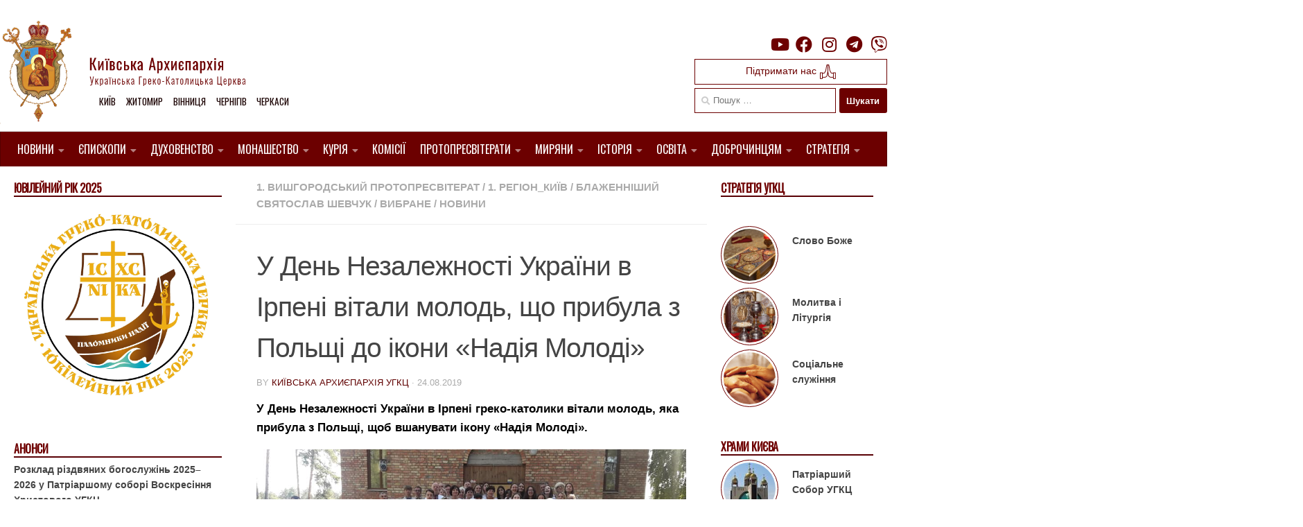

--- FILE ---
content_type: text/html; charset=UTF-8
request_url: https://ugcc.church/blog/u-den-nezalezhnosti-ukrainy-v-irpeni-vitaly-molod-shcho-prybula-z-pol-shchi-do-ikony-nadiia-molodi/
body_size: 23444
content:

<!DOCTYPE html>
<html class="no-js" lang="uk">
<head>
  <meta charset="UTF-8">
  <meta name="viewport" content="width=device-width, initial-scale=1.0">
  <link rel="profile" href="https://gmpg.org/xfn/11" />
  <link rel="pingback" href="https://ugcc.church/xmlrpc.php">
  <link rel="preconnect" href="https://fonts.gstatic.com">
  <link href="https://fonts.googleapis.com/css2?family=Oswald&display=swap" rel="stylesheet">
  <link href="https://fonts.googleapis.com/css2?family=Ubuntu:wght@300&display=swap" rel="stylesheet">

  <style type='text/css'>/*
Welcome to the Special Recent Posts Custom CSS editor!
Please add all your custom CSS here and avoid modifying the core plugin files, since that'll make upgrading the plugin problematic. Your custom CSS will be loaded in your <head> section of your wordpress theme, which means that your rules will take precedence. Just add your CSS here for what you want to change, you don't need to copy all the plugin's stylesheet content.
*/</style><title>У День Незалежності України в Ірпені вітали молодь, що прибула з Польщі до ікони «Надія Молоді» &#8211; Київська Архиєпархія УГКЦ</title>
<meta name='robots' content='max-image-preview:large' />
<script>document.documentElement.className = document.documentElement.className.replace("no-js","js");</script>
<link rel='dns-prefetch' href='//www.googletagmanager.com' />
<link rel="alternate" type="application/rss+xml" title="Київська Архиєпархія УГКЦ &raquo; стрічка" href="https://ugcc.church/feed/" />
<script>
window._wpemojiSettings = {"baseUrl":"https:\/\/s.w.org\/images\/core\/emoji\/14.0.0\/72x72\/","ext":".png","svgUrl":"https:\/\/s.w.org\/images\/core\/emoji\/14.0.0\/svg\/","svgExt":".svg","source":{"concatemoji":"https:\/\/ugcc.church\/wp-includes\/js\/wp-emoji-release.min.js?ver=6.1.9"}};
/*! This file is auto-generated */
!function(e,a,t){var n,r,o,i=a.createElement("canvas"),p=i.getContext&&i.getContext("2d");function s(e,t){var a=String.fromCharCode,e=(p.clearRect(0,0,i.width,i.height),p.fillText(a.apply(this,e),0,0),i.toDataURL());return p.clearRect(0,0,i.width,i.height),p.fillText(a.apply(this,t),0,0),e===i.toDataURL()}function c(e){var t=a.createElement("script");t.src=e,t.defer=t.type="text/javascript",a.getElementsByTagName("head")[0].appendChild(t)}for(o=Array("flag","emoji"),t.supports={everything:!0,everythingExceptFlag:!0},r=0;r<o.length;r++)t.supports[o[r]]=function(e){if(p&&p.fillText)switch(p.textBaseline="top",p.font="600 32px Arial",e){case"flag":return s([127987,65039,8205,9895,65039],[127987,65039,8203,9895,65039])?!1:!s([55356,56826,55356,56819],[55356,56826,8203,55356,56819])&&!s([55356,57332,56128,56423,56128,56418,56128,56421,56128,56430,56128,56423,56128,56447],[55356,57332,8203,56128,56423,8203,56128,56418,8203,56128,56421,8203,56128,56430,8203,56128,56423,8203,56128,56447]);case"emoji":return!s([129777,127995,8205,129778,127999],[129777,127995,8203,129778,127999])}return!1}(o[r]),t.supports.everything=t.supports.everything&&t.supports[o[r]],"flag"!==o[r]&&(t.supports.everythingExceptFlag=t.supports.everythingExceptFlag&&t.supports[o[r]]);t.supports.everythingExceptFlag=t.supports.everythingExceptFlag&&!t.supports.flag,t.DOMReady=!1,t.readyCallback=function(){t.DOMReady=!0},t.supports.everything||(n=function(){t.readyCallback()},a.addEventListener?(a.addEventListener("DOMContentLoaded",n,!1),e.addEventListener("load",n,!1)):(e.attachEvent("onload",n),a.attachEvent("onreadystatechange",function(){"complete"===a.readyState&&t.readyCallback()})),(e=t.source||{}).concatemoji?c(e.concatemoji):e.wpemoji&&e.twemoji&&(c(e.twemoji),c(e.wpemoji)))}(window,document,window._wpemojiSettings);
</script>
<style>
img.wp-smiley,
img.emoji {
	display: inline !important;
	border: none !important;
	box-shadow: none !important;
	height: 1em !important;
	width: 1em !important;
	margin: 0 0.07em !important;
	vertical-align: -0.1em !important;
	background: none !important;
	padding: 0 !important;
}
</style>
	<link rel='stylesheet' id='srp-layout-stylesheet-css' href='https://ugcc.church/wp-content/plugins/special-recent-posts/css/layout.css?ver=6.1.9' media='all' />
<link rel='stylesheet' id='wp-block-library-css' href='https://ugcc.church/wp-includes/css/dist/block-library/style.min.css?ver=6.1.9' media='all' />
<link rel='stylesheet' id='classic-theme-styles-css' href='https://ugcc.church/wp-includes/css/classic-themes.min.css?ver=1' media='all' />
<style id='global-styles-inline-css'>
body{--wp--preset--color--black: #000000;--wp--preset--color--cyan-bluish-gray: #abb8c3;--wp--preset--color--white: #ffffff;--wp--preset--color--pale-pink: #f78da7;--wp--preset--color--vivid-red: #cf2e2e;--wp--preset--color--luminous-vivid-orange: #ff6900;--wp--preset--color--luminous-vivid-amber: #fcb900;--wp--preset--color--light-green-cyan: #7bdcb5;--wp--preset--color--vivid-green-cyan: #00d084;--wp--preset--color--pale-cyan-blue: #8ed1fc;--wp--preset--color--vivid-cyan-blue: #0693e3;--wp--preset--color--vivid-purple: #9b51e0;--wp--preset--gradient--vivid-cyan-blue-to-vivid-purple: linear-gradient(135deg,rgba(6,147,227,1) 0%,rgb(155,81,224) 100%);--wp--preset--gradient--light-green-cyan-to-vivid-green-cyan: linear-gradient(135deg,rgb(122,220,180) 0%,rgb(0,208,130) 100%);--wp--preset--gradient--luminous-vivid-amber-to-luminous-vivid-orange: linear-gradient(135deg,rgba(252,185,0,1) 0%,rgba(255,105,0,1) 100%);--wp--preset--gradient--luminous-vivid-orange-to-vivid-red: linear-gradient(135deg,rgba(255,105,0,1) 0%,rgb(207,46,46) 100%);--wp--preset--gradient--very-light-gray-to-cyan-bluish-gray: linear-gradient(135deg,rgb(238,238,238) 0%,rgb(169,184,195) 100%);--wp--preset--gradient--cool-to-warm-spectrum: linear-gradient(135deg,rgb(74,234,220) 0%,rgb(151,120,209) 20%,rgb(207,42,186) 40%,rgb(238,44,130) 60%,rgb(251,105,98) 80%,rgb(254,248,76) 100%);--wp--preset--gradient--blush-light-purple: linear-gradient(135deg,rgb(255,206,236) 0%,rgb(152,150,240) 100%);--wp--preset--gradient--blush-bordeaux: linear-gradient(135deg,rgb(254,205,165) 0%,rgb(254,45,45) 50%,rgb(107,0,62) 100%);--wp--preset--gradient--luminous-dusk: linear-gradient(135deg,rgb(255,203,112) 0%,rgb(199,81,192) 50%,rgb(65,88,208) 100%);--wp--preset--gradient--pale-ocean: linear-gradient(135deg,rgb(255,245,203) 0%,rgb(182,227,212) 50%,rgb(51,167,181) 100%);--wp--preset--gradient--electric-grass: linear-gradient(135deg,rgb(202,248,128) 0%,rgb(113,206,126) 100%);--wp--preset--gradient--midnight: linear-gradient(135deg,rgb(2,3,129) 0%,rgb(40,116,252) 100%);--wp--preset--duotone--dark-grayscale: url('#wp-duotone-dark-grayscale');--wp--preset--duotone--grayscale: url('#wp-duotone-grayscale');--wp--preset--duotone--purple-yellow: url('#wp-duotone-purple-yellow');--wp--preset--duotone--blue-red: url('#wp-duotone-blue-red');--wp--preset--duotone--midnight: url('#wp-duotone-midnight');--wp--preset--duotone--magenta-yellow: url('#wp-duotone-magenta-yellow');--wp--preset--duotone--purple-green: url('#wp-duotone-purple-green');--wp--preset--duotone--blue-orange: url('#wp-duotone-blue-orange');--wp--preset--font-size--small: 13px;--wp--preset--font-size--medium: 20px;--wp--preset--font-size--large: 36px;--wp--preset--font-size--x-large: 42px;--wp--preset--spacing--20: 0.44rem;--wp--preset--spacing--30: 0.67rem;--wp--preset--spacing--40: 1rem;--wp--preset--spacing--50: 1.5rem;--wp--preset--spacing--60: 2.25rem;--wp--preset--spacing--70: 3.38rem;--wp--preset--spacing--80: 5.06rem;}:where(.is-layout-flex){gap: 0.5em;}body .is-layout-flow > .alignleft{float: left;margin-inline-start: 0;margin-inline-end: 2em;}body .is-layout-flow > .alignright{float: right;margin-inline-start: 2em;margin-inline-end: 0;}body .is-layout-flow > .aligncenter{margin-left: auto !important;margin-right: auto !important;}body .is-layout-constrained > .alignleft{float: left;margin-inline-start: 0;margin-inline-end: 2em;}body .is-layout-constrained > .alignright{float: right;margin-inline-start: 2em;margin-inline-end: 0;}body .is-layout-constrained > .aligncenter{margin-left: auto !important;margin-right: auto !important;}body .is-layout-constrained > :where(:not(.alignleft):not(.alignright):not(.alignfull)){max-width: var(--wp--style--global--content-size);margin-left: auto !important;margin-right: auto !important;}body .is-layout-constrained > .alignwide{max-width: var(--wp--style--global--wide-size);}body .is-layout-flex{display: flex;}body .is-layout-flex{flex-wrap: wrap;align-items: center;}body .is-layout-flex > *{margin: 0;}:where(.wp-block-columns.is-layout-flex){gap: 2em;}.has-black-color{color: var(--wp--preset--color--black) !important;}.has-cyan-bluish-gray-color{color: var(--wp--preset--color--cyan-bluish-gray) !important;}.has-white-color{color: var(--wp--preset--color--white) !important;}.has-pale-pink-color{color: var(--wp--preset--color--pale-pink) !important;}.has-vivid-red-color{color: var(--wp--preset--color--vivid-red) !important;}.has-luminous-vivid-orange-color{color: var(--wp--preset--color--luminous-vivid-orange) !important;}.has-luminous-vivid-amber-color{color: var(--wp--preset--color--luminous-vivid-amber) !important;}.has-light-green-cyan-color{color: var(--wp--preset--color--light-green-cyan) !important;}.has-vivid-green-cyan-color{color: var(--wp--preset--color--vivid-green-cyan) !important;}.has-pale-cyan-blue-color{color: var(--wp--preset--color--pale-cyan-blue) !important;}.has-vivid-cyan-blue-color{color: var(--wp--preset--color--vivid-cyan-blue) !important;}.has-vivid-purple-color{color: var(--wp--preset--color--vivid-purple) !important;}.has-black-background-color{background-color: var(--wp--preset--color--black) !important;}.has-cyan-bluish-gray-background-color{background-color: var(--wp--preset--color--cyan-bluish-gray) !important;}.has-white-background-color{background-color: var(--wp--preset--color--white) !important;}.has-pale-pink-background-color{background-color: var(--wp--preset--color--pale-pink) !important;}.has-vivid-red-background-color{background-color: var(--wp--preset--color--vivid-red) !important;}.has-luminous-vivid-orange-background-color{background-color: var(--wp--preset--color--luminous-vivid-orange) !important;}.has-luminous-vivid-amber-background-color{background-color: var(--wp--preset--color--luminous-vivid-amber) !important;}.has-light-green-cyan-background-color{background-color: var(--wp--preset--color--light-green-cyan) !important;}.has-vivid-green-cyan-background-color{background-color: var(--wp--preset--color--vivid-green-cyan) !important;}.has-pale-cyan-blue-background-color{background-color: var(--wp--preset--color--pale-cyan-blue) !important;}.has-vivid-cyan-blue-background-color{background-color: var(--wp--preset--color--vivid-cyan-blue) !important;}.has-vivid-purple-background-color{background-color: var(--wp--preset--color--vivid-purple) !important;}.has-black-border-color{border-color: var(--wp--preset--color--black) !important;}.has-cyan-bluish-gray-border-color{border-color: var(--wp--preset--color--cyan-bluish-gray) !important;}.has-white-border-color{border-color: var(--wp--preset--color--white) !important;}.has-pale-pink-border-color{border-color: var(--wp--preset--color--pale-pink) !important;}.has-vivid-red-border-color{border-color: var(--wp--preset--color--vivid-red) !important;}.has-luminous-vivid-orange-border-color{border-color: var(--wp--preset--color--luminous-vivid-orange) !important;}.has-luminous-vivid-amber-border-color{border-color: var(--wp--preset--color--luminous-vivid-amber) !important;}.has-light-green-cyan-border-color{border-color: var(--wp--preset--color--light-green-cyan) !important;}.has-vivid-green-cyan-border-color{border-color: var(--wp--preset--color--vivid-green-cyan) !important;}.has-pale-cyan-blue-border-color{border-color: var(--wp--preset--color--pale-cyan-blue) !important;}.has-vivid-cyan-blue-border-color{border-color: var(--wp--preset--color--vivid-cyan-blue) !important;}.has-vivid-purple-border-color{border-color: var(--wp--preset--color--vivid-purple) !important;}.has-vivid-cyan-blue-to-vivid-purple-gradient-background{background: var(--wp--preset--gradient--vivid-cyan-blue-to-vivid-purple) !important;}.has-light-green-cyan-to-vivid-green-cyan-gradient-background{background: var(--wp--preset--gradient--light-green-cyan-to-vivid-green-cyan) !important;}.has-luminous-vivid-amber-to-luminous-vivid-orange-gradient-background{background: var(--wp--preset--gradient--luminous-vivid-amber-to-luminous-vivid-orange) !important;}.has-luminous-vivid-orange-to-vivid-red-gradient-background{background: var(--wp--preset--gradient--luminous-vivid-orange-to-vivid-red) !important;}.has-very-light-gray-to-cyan-bluish-gray-gradient-background{background: var(--wp--preset--gradient--very-light-gray-to-cyan-bluish-gray) !important;}.has-cool-to-warm-spectrum-gradient-background{background: var(--wp--preset--gradient--cool-to-warm-spectrum) !important;}.has-blush-light-purple-gradient-background{background: var(--wp--preset--gradient--blush-light-purple) !important;}.has-blush-bordeaux-gradient-background{background: var(--wp--preset--gradient--blush-bordeaux) !important;}.has-luminous-dusk-gradient-background{background: var(--wp--preset--gradient--luminous-dusk) !important;}.has-pale-ocean-gradient-background{background: var(--wp--preset--gradient--pale-ocean) !important;}.has-electric-grass-gradient-background{background: var(--wp--preset--gradient--electric-grass) !important;}.has-midnight-gradient-background{background: var(--wp--preset--gradient--midnight) !important;}.has-small-font-size{font-size: var(--wp--preset--font-size--small) !important;}.has-medium-font-size{font-size: var(--wp--preset--font-size--medium) !important;}.has-large-font-size{font-size: var(--wp--preset--font-size--large) !important;}.has-x-large-font-size{font-size: var(--wp--preset--font-size--x-large) !important;}
.wp-block-navigation a:where(:not(.wp-element-button)){color: inherit;}
:where(.wp-block-columns.is-layout-flex){gap: 2em;}
.wp-block-pullquote{font-size: 1.5em;line-height: 1.6;}
</style>
<link rel='stylesheet' id='easy-wp-page-nav-css' href='https://ugcc.church/wp-content/plugins/easy-wp-page-navigation//css/easy-wp-pagenavigation.css?ver=1.1' media='all' />
<link rel='stylesheet' id='shs-front-css' href='https://ugcc.church/wp-content/plugins/simple-html-slider/css/shs-front.css?ver=6.1.9' media='all' />
<link rel='stylesheet' id='SFSImainCss-css' href='https://ugcc.church/wp-content/plugins/ultimate-social-media-icons/css/sfsi-style.css?ver=2.7.7' media='all' />
<link rel='stylesheet' id='parent-style-css' href='https://ugcc.church/wp-content/themes/hueman/style.css?ver=6.1.9' media='all' />
<link rel='stylesheet' id='hueman-main-style-css' href='https://ugcc.church/wp-content/themes/hueman/assets/front/css/main.min.css?ver=3.7.23' media='all' />
<style id='hueman-main-style-inline-css'>
body { font-family:Arial, sans-serif;font-size:0.94rem }@media only screen and (min-width: 720px) {
        .nav > li { font-size:0.94rem; }
      }.boxed #wrapper, .container-inner { max-width: 1350px; }@media only screen and (min-width: 720px) {
                .boxed .desktop-sticky {
                  width: 1350px;
                }
              }.sidebar .widget { padding-left: 20px; padding-right: 20px; padding-top: 20px; }::selection { background-color: #600000; }
::-moz-selection { background-color: #600000; }a,a>span.hu-external::after,.themeform label .required,#flexslider-featured .flex-direction-nav .flex-next:hover,#flexslider-featured .flex-direction-nav .flex-prev:hover,.post-hover:hover .post-title a,.post-title a:hover,.sidebar.s1 .post-nav li a:hover i,.content .post-nav li a:hover i,.post-related a:hover,.sidebar.s1 .widget_rss ul li a,#footer .widget_rss ul li a,.sidebar.s1 .widget_calendar a,#footer .widget_calendar a,.sidebar.s1 .alx-tab .tab-item-category a,.sidebar.s1 .alx-posts .post-item-category a,.sidebar.s1 .alx-tab li:hover .tab-item-title a,.sidebar.s1 .alx-tab li:hover .tab-item-comment a,.sidebar.s1 .alx-posts li:hover .post-item-title a,#footer .alx-tab .tab-item-category a,#footer .alx-posts .post-item-category a,#footer .alx-tab li:hover .tab-item-title a,#footer .alx-tab li:hover .tab-item-comment a,#footer .alx-posts li:hover .post-item-title a,.comment-tabs li.active a,.comment-awaiting-moderation,.child-menu a:hover,.child-menu .current_page_item > a,.wp-pagenavi a{ color: #600000; }input[type="submit"],.themeform button[type="submit"],.sidebar.s1 .sidebar-top,.sidebar.s1 .sidebar-toggle,#flexslider-featured .flex-control-nav li a.flex-active,.post-tags a:hover,.sidebar.s1 .widget_calendar caption,#footer .widget_calendar caption,.author-bio .bio-avatar:after,.commentlist li.bypostauthor > .comment-body:after,.commentlist li.comment-author-admin > .comment-body:after{ background-color: #600000; }.post-format .format-container { border-color: #600000; }.sidebar.s1 .alx-tabs-nav li.active a,#footer .alx-tabs-nav li.active a,.comment-tabs li.active a,.wp-pagenavi a:hover,.wp-pagenavi a:active,.wp-pagenavi span.current{ border-bottom-color: #600000!important; }.sidebar.s2 .post-nav li a:hover i,
.sidebar.s2 .widget_rss ul li a,
.sidebar.s2 .widget_calendar a,
.sidebar.s2 .alx-tab .tab-item-category a,
.sidebar.s2 .alx-posts .post-item-category a,
.sidebar.s2 .alx-tab li:hover .tab-item-title a,
.sidebar.s2 .alx-tab li:hover .tab-item-comment a,
.sidebar.s2 .alx-posts li:hover .post-item-title a { color: #5e0000; }
.sidebar.s2 .sidebar-top,.sidebar.s2 .sidebar-toggle,.post-comments,.jp-play-bar,.jp-volume-bar-value,.sidebar.s2 .widget_calendar caption{ background-color: #5e0000; }.sidebar.s2 .alx-tabs-nav li.active a { border-bottom-color: #5e0000; }
.post-comments::before { border-right-color: #5e0000; }
      .search-expand,
              #nav-topbar.nav-container { background-color: #ffffff}@media only screen and (min-width: 720px) {
                #nav-topbar .nav ul { background-color: #ffffff; }
              }.is-scrolled #header .nav-container.desktop-sticky,
              .is-scrolled #header .search-expand { background-color: #ffffff; background-color: rgba(255,255,255,0.90) }.is-scrolled .topbar-transparent #nav-topbar.desktop-sticky .nav ul { background-color: #ffffff; background-color: rgba(255,255,255,0.95) }#header { background-color: #ffffff; }
@media only screen and (min-width: 720px) {
  #nav-header .nav ul { background-color: #ffffff; }
}
        #header #nav-mobile { background-color: #ffffff; }.is-scrolled #header #nav-mobile { background-color: #ffffff; background-color: rgba(255,255,255,0.90) }#nav-header.nav-container, #main-header-search .search-expand { background-color: #af1611; }
@media only screen and (min-width: 720px) {
  #nav-header .nav ul { background-color: #af1611; }
}
        #footer-bottom { background-color: #ffffff; }.site-title a img { max-height: 112px; }body { background-color: #ffffff; }
</style>
<link rel='stylesheet' id='theme-stylesheet-css' href='https://ugcc.church/wp-content/themes/ugcctheme/style.css?ver=1.5.1' media='all' />
<link rel='stylesheet' id='hueman-font-awesome-css' href='https://ugcc.church/wp-content/themes/hueman/assets/front/css/font-awesome.min.css?ver=3.7.23' media='all' />
<link rel='stylesheet' id='upw_theme_standard-css' href='https://ugcc.church/wp-content/plugins/ultimate-posts-widget/css/upw-theme-standard.min.css?ver=6.1.9' media='all' />
<link rel='stylesheet' id='fancybox-css' href='https://ugcc.church/wp-content/plugins/easy-fancybox/css/jquery.fancybox.min.css?ver=1.3.24' media='screen' />
<link rel='stylesheet' id='simcal-qtip-css' href='https://ugcc.church/wp-content/plugins/google-calendar-events/assets/css/vendor/jquery.qtip.min.css?ver=3.1.36' media='all' />
<link rel='stylesheet' id='simcal-default-calendar-grid-css' href='https://ugcc.church/wp-content/plugins/google-calendar-events/assets/css/default-calendar-grid.min.css?ver=3.1.36' media='all' />
<link rel='stylesheet' id='simcal-default-calendar-list-css' href='https://ugcc.church/wp-content/plugins/google-calendar-events/assets/css/default-calendar-list.min.css?ver=3.1.36' media='all' />
<script src='https://ugcc.church/wp-includes/js/jquery/jquery.min.js?ver=3.6.1' id='jquery-core-js'></script>
<script src='https://ugcc.church/wp-includes/js/jquery/jquery-migrate.min.js?ver=3.3.2' id='jquery-migrate-js'></script>

<!-- Google Analytics snippet added by Site Kit -->
<script src='https://www.googletagmanager.com/gtag/js?id=UA-60731225-1' id='google_gtagjs-js' async></script>
<script id='google_gtagjs-js-after'>
window.dataLayer = window.dataLayer || [];function gtag(){dataLayer.push(arguments);}
gtag('set', 'linker', {"domains":["ugcc.church"]} );
gtag("js", new Date());
gtag("set", "developer_id.dZTNiMT", true);
gtag("config", "UA-60731225-1", {"anonymize_ip":true});
gtag("config", "G-G7QGS2MXQ2");
</script>

<!-- End Google Analytics snippet added by Site Kit -->
<link rel="https://api.w.org/" href="https://ugcc.church/wp-json/" /><link rel="alternate" type="application/json" href="https://ugcc.church/wp-json/wp/v2/posts/293981" /><link rel="EditURI" type="application/rsd+xml" title="RSD" href="https://ugcc.church/xmlrpc.php?rsd" />
<link rel="wlwmanifest" type="application/wlwmanifest+xml" href="https://ugcc.church/wp-includes/wlwmanifest.xml" />
<meta name="generator" content="WordPress 6.1.9" />
<link rel="canonical" href="https://ugcc.church/blog/u-den-nezalezhnosti-ukrainy-v-irpeni-vitaly-molod-shcho-prybula-z-pol-shchi-do-ikony-nadiia-molodi/" />
<link rel='shortlink' href='https://ugcc.church/?p=293981' />
<link rel="alternate" type="application/json+oembed" href="https://ugcc.church/wp-json/oembed/1.0/embed?url=https%3A%2F%2Fugcc.church%2Fblog%2Fu-den-nezalezhnosti-ukrainy-v-irpeni-vitaly-molod-shcho-prybula-z-pol-shchi-do-ikony-nadiia-molodi%2F" />
<link rel="alternate" type="text/xml+oembed" href="https://ugcc.church/wp-json/oembed/1.0/embed?url=https%3A%2F%2Fugcc.church%2Fblog%2Fu-den-nezalezhnosti-ukrainy-v-irpeni-vitaly-molod-shcho-prybula-z-pol-shchi-do-ikony-nadiia-molodi%2F&#038;format=xml" />
<meta name="generator" content="Site Kit by Google 1.84.0" /><meta name="follow.[base64]" content="z5XBuWh4kzb9z0wjswqx"/>
        <script type="text/javascript">
            var jQueryMigrateHelperHasSentDowngrade = false;

			window.onerror = function( msg, url, line, col, error ) {
				// Break out early, do not processing if a downgrade reqeust was already sent.
				if ( jQueryMigrateHelperHasSentDowngrade ) {
					return true;
                }

				var xhr = new XMLHttpRequest();
				var nonce = '7052260683';
				var jQueryFunctions = [
					'andSelf',
					'browser',
					'live',
					'boxModel',
					'support.boxModel',
					'size',
					'swap',
					'clean',
					'sub',
                ];
				var match_pattern = /\)\.(.+?) is not a function/;
                var erroredFunction = msg.match( match_pattern );

                // If there was no matching functions, do not try to downgrade.
                if ( typeof erroredFunction !== 'object' || typeof erroredFunction[1] === "undefined" || -1 === jQueryFunctions.indexOf( erroredFunction[1] ) ) {
                    return true;
                }

                // Set that we've now attempted a downgrade request.
                jQueryMigrateHelperHasSentDowngrade = true;

				xhr.open( 'POST', 'https://ugcc.church/wp-admin/admin-ajax.php' );
				xhr.setRequestHeader( 'Content-Type', 'application/x-www-form-urlencoded' );
				xhr.onload = function () {
					var response,
                        reload = false;

					if ( 200 === xhr.status ) {
                        try {
                        	response = JSON.parse( xhr.response );

                        	reload = response.data.reload;
                        } catch ( e ) {
                        	reload = false;
                        }
                    }

					// Automatically reload the page if a deprecation caused an automatic downgrade, ensure visitors get the best possible experience.
					if ( reload ) {
						location.reload();
                    }
				};

				xhr.send( encodeURI( 'action=jquery-migrate-downgrade-version&_wpnonce=' + nonce ) );

				// Suppress error alerts in older browsers
				return true;
			}
        </script>

		    <link rel="preload" as="font" type="font/woff2" href="https://ugcc.church/wp-content/themes/hueman/assets/front/webfonts/fa-brands-400.woff2?v=5.15.2" crossorigin="anonymous"/>
    <link rel="preload" as="font" type="font/woff2" href="https://ugcc.church/wp-content/themes/hueman/assets/front/webfonts/fa-regular-400.woff2?v=5.15.2" crossorigin="anonymous"/>
    <link rel="preload" as="font" type="font/woff2" href="https://ugcc.church/wp-content/themes/hueman/assets/front/webfonts/fa-solid-900.woff2?v=5.15.2" crossorigin="anonymous"/>
  <!--[if lt IE 9]>
<script src="https://ugcc.church/wp-content/themes/hueman/assets/front/js/ie/html5shiv-printshiv.min.js"></script>
<script src="https://ugcc.church/wp-content/themes/hueman/assets/front/js/ie/selectivizr.js"></script>
<![endif]-->
<link rel="icon" href="https://ugcc.church/wp-content/uploads/2014/12/cropped-logo-odne-150x150.jpg" sizes="32x32" />
<link rel="icon" href="https://ugcc.church/wp-content/uploads/2014/12/cropped-logo-odne-260x260.jpg" sizes="192x192" />
<link rel="apple-touch-icon" href="https://ugcc.church/wp-content/uploads/2014/12/cropped-logo-odne-260x260.jpg" />
<meta name="msapplication-TileImage" content="https://ugcc.church/wp-content/uploads/2014/12/cropped-logo-odne-300x300.jpg" />
</head>

<body class="post-template-default single single-post postid-293981 single-format-standard wp-custom-logo wp-embed-responsive sfsi_actvite_theme_flat col-3cm boxed header-desktop-sticky header-mobile-sticky hueman-3-7-23-with-child-theme chrome">
<svg xmlns="http://www.w3.org/2000/svg" viewBox="0 0 0 0" width="0" height="0" focusable="false" role="none" style="visibility: hidden; position: absolute; left: -9999px; overflow: hidden;" ><defs><filter id="wp-duotone-dark-grayscale"><feColorMatrix color-interpolation-filters="sRGB" type="matrix" values=" .299 .587 .114 0 0 .299 .587 .114 0 0 .299 .587 .114 0 0 .299 .587 .114 0 0 " /><feComponentTransfer color-interpolation-filters="sRGB" ><feFuncR type="table" tableValues="0 0.49803921568627" /><feFuncG type="table" tableValues="0 0.49803921568627" /><feFuncB type="table" tableValues="0 0.49803921568627" /><feFuncA type="table" tableValues="1 1" /></feComponentTransfer><feComposite in2="SourceGraphic" operator="in" /></filter></defs></svg><svg xmlns="http://www.w3.org/2000/svg" viewBox="0 0 0 0" width="0" height="0" focusable="false" role="none" style="visibility: hidden; position: absolute; left: -9999px; overflow: hidden;" ><defs><filter id="wp-duotone-grayscale"><feColorMatrix color-interpolation-filters="sRGB" type="matrix" values=" .299 .587 .114 0 0 .299 .587 .114 0 0 .299 .587 .114 0 0 .299 .587 .114 0 0 " /><feComponentTransfer color-interpolation-filters="sRGB" ><feFuncR type="table" tableValues="0 1" /><feFuncG type="table" tableValues="0 1" /><feFuncB type="table" tableValues="0 1" /><feFuncA type="table" tableValues="1 1" /></feComponentTransfer><feComposite in2="SourceGraphic" operator="in" /></filter></defs></svg><svg xmlns="http://www.w3.org/2000/svg" viewBox="0 0 0 0" width="0" height="0" focusable="false" role="none" style="visibility: hidden; position: absolute; left: -9999px; overflow: hidden;" ><defs><filter id="wp-duotone-purple-yellow"><feColorMatrix color-interpolation-filters="sRGB" type="matrix" values=" .299 .587 .114 0 0 .299 .587 .114 0 0 .299 .587 .114 0 0 .299 .587 .114 0 0 " /><feComponentTransfer color-interpolation-filters="sRGB" ><feFuncR type="table" tableValues="0.54901960784314 0.98823529411765" /><feFuncG type="table" tableValues="0 1" /><feFuncB type="table" tableValues="0.71764705882353 0.25490196078431" /><feFuncA type="table" tableValues="1 1" /></feComponentTransfer><feComposite in2="SourceGraphic" operator="in" /></filter></defs></svg><svg xmlns="http://www.w3.org/2000/svg" viewBox="0 0 0 0" width="0" height="0" focusable="false" role="none" style="visibility: hidden; position: absolute; left: -9999px; overflow: hidden;" ><defs><filter id="wp-duotone-blue-red"><feColorMatrix color-interpolation-filters="sRGB" type="matrix" values=" .299 .587 .114 0 0 .299 .587 .114 0 0 .299 .587 .114 0 0 .299 .587 .114 0 0 " /><feComponentTransfer color-interpolation-filters="sRGB" ><feFuncR type="table" tableValues="0 1" /><feFuncG type="table" tableValues="0 0.27843137254902" /><feFuncB type="table" tableValues="0.5921568627451 0.27843137254902" /><feFuncA type="table" tableValues="1 1" /></feComponentTransfer><feComposite in2="SourceGraphic" operator="in" /></filter></defs></svg><svg xmlns="http://www.w3.org/2000/svg" viewBox="0 0 0 0" width="0" height="0" focusable="false" role="none" style="visibility: hidden; position: absolute; left: -9999px; overflow: hidden;" ><defs><filter id="wp-duotone-midnight"><feColorMatrix color-interpolation-filters="sRGB" type="matrix" values=" .299 .587 .114 0 0 .299 .587 .114 0 0 .299 .587 .114 0 0 .299 .587 .114 0 0 " /><feComponentTransfer color-interpolation-filters="sRGB" ><feFuncR type="table" tableValues="0 0" /><feFuncG type="table" tableValues="0 0.64705882352941" /><feFuncB type="table" tableValues="0 1" /><feFuncA type="table" tableValues="1 1" /></feComponentTransfer><feComposite in2="SourceGraphic" operator="in" /></filter></defs></svg><svg xmlns="http://www.w3.org/2000/svg" viewBox="0 0 0 0" width="0" height="0" focusable="false" role="none" style="visibility: hidden; position: absolute; left: -9999px; overflow: hidden;" ><defs><filter id="wp-duotone-magenta-yellow"><feColorMatrix color-interpolation-filters="sRGB" type="matrix" values=" .299 .587 .114 0 0 .299 .587 .114 0 0 .299 .587 .114 0 0 .299 .587 .114 0 0 " /><feComponentTransfer color-interpolation-filters="sRGB" ><feFuncR type="table" tableValues="0.78039215686275 1" /><feFuncG type="table" tableValues="0 0.94901960784314" /><feFuncB type="table" tableValues="0.35294117647059 0.47058823529412" /><feFuncA type="table" tableValues="1 1" /></feComponentTransfer><feComposite in2="SourceGraphic" operator="in" /></filter></defs></svg><svg xmlns="http://www.w3.org/2000/svg" viewBox="0 0 0 0" width="0" height="0" focusable="false" role="none" style="visibility: hidden; position: absolute; left: -9999px; overflow: hidden;" ><defs><filter id="wp-duotone-purple-green"><feColorMatrix color-interpolation-filters="sRGB" type="matrix" values=" .299 .587 .114 0 0 .299 .587 .114 0 0 .299 .587 .114 0 0 .299 .587 .114 0 0 " /><feComponentTransfer color-interpolation-filters="sRGB" ><feFuncR type="table" tableValues="0.65098039215686 0.40392156862745" /><feFuncG type="table" tableValues="0 1" /><feFuncB type="table" tableValues="0.44705882352941 0.4" /><feFuncA type="table" tableValues="1 1" /></feComponentTransfer><feComposite in2="SourceGraphic" operator="in" /></filter></defs></svg><svg xmlns="http://www.w3.org/2000/svg" viewBox="0 0 0 0" width="0" height="0" focusable="false" role="none" style="visibility: hidden; position: absolute; left: -9999px; overflow: hidden;" ><defs><filter id="wp-duotone-blue-orange"><feColorMatrix color-interpolation-filters="sRGB" type="matrix" values=" .299 .587 .114 0 0 .299 .587 .114 0 0 .299 .587 .114 0 0 .299 .587 .114 0 0 " /><feComponentTransfer color-interpolation-filters="sRGB" ><feFuncR type="table" tableValues="0.098039215686275 1" /><feFuncG type="table" tableValues="0 0.66274509803922" /><feFuncB type="table" tableValues="0.84705882352941 0.41960784313725" /><feFuncA type="table" tableValues="1 1" /></feComponentTransfer><feComposite in2="SourceGraphic" operator="in" /></filter></defs></svg><div id="wrapper">
  <a class="screen-reader-text skip-link" href="#content">Skip to content</a>
  
  <header id="header" class="main-menu-mobile-on one-mobile-menu main_menu header-ads-desktop  topbar-transparent no-header-img">
        <nav class="nav-container group mobile-menu mobile-sticky " id="nav-mobile" data-menu-id="header-1">
  <div class="mobile-title-logo-in-header"><p class="site-title">                  <a class="custom-logo-link" href="https://ugcc.church/" rel="home" title="Київська Архиєпархія УГКЦ | Home page"><img src="https://ugcc.church/wp-content/uploads/2020/10/logo.png" alt="Київська Архиєпархія УГКЦ" width="650" height="250"/></a>                </p></div>
        
                    <!-- <div class="ham__navbar-toggler collapsed" aria-expanded="false">
          <div class="ham__navbar-span-wrapper">
            <span class="ham-toggler-menu__span"></span>
          </div>
        </div> -->
        <button class="ham__navbar-toggler-two collapsed" title="Menu" aria-expanded="false">
          <span class="ham__navbar-span-wrapper">
            <span class="line line-1"></span>
            <span class="line line-2"></span>
            <span class="line line-3"></span>
          </span>
        </button>
            
      <div class="nav-text"></div>
      <div class="nav-wrap container">
                <ul id="menu-1" class="nav container-inner group"><li id="menu-item-4845" class="menu-item menu-item-type-taxonomy menu-item-object-category current-post-ancestor current-menu-parent current-post-parent menu-item-has-children menu-item-4845"><a href="https://ugcc.church/blog/category/news/">Новини</a>
<ul class="sub-menu">
	<li id="menu-item-60" class="menu-item menu-item-type-taxonomy menu-item-object-category current-post-ancestor current-menu-parent current-post-parent menu-item-60"><a href="https://ugcc.church/blog/category/news/">Новини</a></li>
	<li id="menu-item-33" class="menu-item menu-item-type-taxonomy menu-item-object-category menu-item-33"><a href="https://ugcc.church/blog/category/anonsy/">Анонси</a></li>
	<li id="menu-item-37" class="menu-item menu-item-type-taxonomy menu-item-object-category menu-item-37"><a href="https://ugcc.church/blog/category/statti/">Статті</a></li>
	<li id="menu-item-32" class="menu-item menu-item-type-taxonomy menu-item-object-category menu-item-32"><a href="https://ugcc.church/blog/category/interviu/">Інтерв&#8217;ю</a></li>
	<li id="menu-item-319472" class="menu-item menu-item-type-taxonomy menu-item-object-category menu-item-319472"><a href="https://ugcc.church/blog/category/instruktsia/">Інструкції</a></li>
	<li id="menu-item-34" class="menu-item menu-item-type-taxonomy menu-item-object-category menu-item-34"><a href="https://ugcc.church/blog/category/dekrety-ka/">Декрети</a></li>
	<li id="menu-item-35" class="menu-item menu-item-type-taxonomy menu-item-object-category menu-item-35"><a href="https://ugcc.church/blog/category/zvernennia/">Звернення</a></li>
	<li id="menu-item-36" class="menu-item menu-item-type-taxonomy menu-item-object-category menu-item-36"><a href="https://ugcc.church/blog/category/video/">Мультимедіа</a></li>
</ul>
</li>
<li id="menu-item-31" class="menu-item menu-item-type-taxonomy menu-item-object-category menu-item-has-children menu-item-31"><a href="https://ugcc.church/blog/category/bishops/">Єпископи</a>
<ul class="sub-menu">
	<li id="menu-item-407" class="menu-item menu-item-type-taxonomy menu-item-object-category current-post-ancestor current-menu-parent current-post-parent menu-item-407"><a href="https://ugcc.church/blog/category/svyatoslav-shevchuk/">Блаженніший Святослав Шевчук</a></li>
	<li id="menu-item-405" class="menu-item menu-item-type-taxonomy menu-item-object-category menu-item-405"><a href="https://ugcc.church/blog/category/josyf-milyan/">Єпископ Йосиф Мілян</a></li>
	<li id="menu-item-336489" class="menu-item menu-item-type-taxonomy menu-item-object-category menu-item-336489"><a href="https://ugcc.church/blog/category/stepan-sus/">Єпископ Степан Сус</a></li>
	<li id="menu-item-401647" class="menu-item menu-item-type-taxonomy menu-item-object-category menu-item-401647"><a href="https://ugcc.church/blog/category/andriy-khimiak/">Єпископ Андрій Хім&#8217;як</a></li>
</ul>
</li>
<li id="menu-item-174730" class="menu-item menu-item-type-post_type menu-item-object-page menu-item-has-children menu-item-174730"><a href="https://ugcc.church/duhvenstvo/">Духовенство</a>
<ul class="sub-menu">
	<li id="menu-item-176956" class="menu-item menu-item-type-post_type menu-item-object-post menu-item-176956"><a href="https://ugcc.church/blog/kyjiv/">Київ</a></li>
	<li id="menu-item-176959" class="menu-item menu-item-type-post_type menu-item-object-post menu-item-176959"><a href="https://ugcc.church/blog/kyjivschyna/">Київщина</a></li>
	<li id="menu-item-176964" class="menu-item menu-item-type-post_type menu-item-object-post menu-item-176964"><a href="https://ugcc.church/blog/vinnychchyna/">Вінниччина</a></li>
	<li id="menu-item-176968" class="menu-item menu-item-type-post_type menu-item-object-post menu-item-176968"><a href="https://ugcc.church/blog/zhytomyrschyna/">Житомирщина</a></li>
	<li id="menu-item-176973" class="menu-item menu-item-type-post_type menu-item-object-post menu-item-176973"><a href="https://ugcc.church/blog/cherkaschyna/">Черкащина</a></li>
	<li id="menu-item-176982" class="menu-item menu-item-type-post_type menu-item-object-post menu-item-176982"><a href="https://ugcc.church/blog/chernihivschyna/">Чернігівщина</a></li>
</ul>
</li>
<li id="menu-item-336505" class="menu-item menu-item-type-taxonomy menu-item-object-category menu-item-has-children menu-item-336505"><a href="https://ugcc.church/blog/category/monashestvo/">Монашество</a>
<ul class="sub-menu">
	<li id="menu-item-336511" class="menu-item menu-item-type-post_type menu-item-object-post menu-item-336511"><a href="https://ugcc.church/blog/cholovichi-monastyri/">Чоловічі монастирі</a></li>
	<li id="menu-item-336516" class="menu-item menu-item-type-post_type menu-item-object-post menu-item-336516"><a href="https://ugcc.church/blog/zhinochi-monastyri/">Жіночі монастирі</a></li>
</ul>
</li>
<li id="menu-item-339" class="menu-item menu-item-type-post_type menu-item-object-page menu-item-has-children menu-item-339"><a href="https://ugcc.church/kuria/">Курія</a>
<ul class="sub-menu">
	<li id="menu-item-206" class="menu-item menu-item-type-custom menu-item-object-custom menu-item-206"><a href="https://ugcc.church/protosynkel/">Протосинкел</a></li>
	<li id="menu-item-49" class="menu-item menu-item-type-taxonomy menu-item-object-category menu-item-49"><a href="https://ugcc.church/blog/category/synkely/">Синкели</a></li>
	<li id="menu-item-335" class="menu-item menu-item-type-post_type menu-item-object-page menu-item-335"><a href="https://ugcc.church/kantselyariya/">Канцелярія</a></li>
	<li id="menu-item-44" class="menu-item menu-item-type-taxonomy menu-item-object-category menu-item-44"><a href="https://ugcc.church/blog/category/ekonomat/">Економат</a></li>
	<li id="menu-item-50" class="menu-item menu-item-type-taxonomy menu-item-object-category menu-item-50"><a href="https://ugcc.church/blog/category/trybunal/">Трибунал</a></li>
	<li id="menu-item-98" class="menu-item menu-item-type-taxonomy menu-item-object-category menu-item-98"><a href="https://ugcc.church/blog/category/presviterska-rada/">Пресвітерська рада</a></li>
	<li id="menu-item-356535" class="menu-item menu-item-type-post_type menu-item-object-post menu-item-356535"><a href="https://ugcc.church/blog/sobor/">Собор Архиєпархії</a></li>
	<li id="menu-item-47" class="menu-item menu-item-type-taxonomy menu-item-object-category menu-item-47"><a href="https://ugcc.church/blog/category/pres-sluzhba/">Пресслужба</a></li>
</ul>
</li>
<li id="menu-item-65" class="menu-item menu-item-type-post_type menu-item-object-page menu-item-65"><a href="https://ugcc.church/komisii/">Комісії</a></li>
<li id="menu-item-68" class="menu-item menu-item-type-post_type menu-item-object-page menu-item-has-children menu-item-68"><a href="https://ugcc.church/protopresviterstva/">Протопресвітерати</a>
<ul class="sub-menu">
	<li id="menu-item-305719" class="menu-item menu-item-type-taxonomy menu-item-object-category menu-item-305719"><a href="https://ugcc.church/blog/category/1-kyiv-livoberezhne-protopresviterstvo/">Київ-Лівобережний</a></li>
	<li id="menu-item-737" class="menu-item menu-item-type-taxonomy menu-item-object-category menu-item-737"><a href="https://ugcc.church/blog/category/kyiv-pravoberezhne/">Київ-Правобережний</a></li>
	<li id="menu-item-305718" class="menu-item menu-item-type-taxonomy menu-item-object-category menu-item-305718"><a href="https://ugcc.church/blog/category/barske_ptotopresviterstvo/">Барський</a></li>
	<li id="menu-item-305720" class="menu-item menu-item-type-taxonomy menu-item-object-category menu-item-305720"><a href="https://ugcc.church/blog/category/1-berdychivs-ke-protopresviterstvo/">Бердичівський</a></li>
	<li id="menu-item-825" class="menu-item menu-item-type-taxonomy menu-item-object-category menu-item-825"><a href="https://ugcc.church/blog/category/bilotserkivske-protopresviterstvo/">Білоцерківський</a></li>
	<li id="menu-item-305723" class="menu-item menu-item-type-taxonomy menu-item-object-category menu-item-305723"><a href="https://ugcc.church/blog/category/1-brovars-ke-protopresviterstvo/">Броварський</a></li>
	<li id="menu-item-735" class="menu-item menu-item-type-taxonomy menu-item-object-category current-post-ancestor current-menu-parent current-post-parent menu-item-735"><a href="https://ugcc.church/blog/category/vyshhorodske-protopresviterstvo/">Вишгородський</a></li>
	<li id="menu-item-734" class="menu-item menu-item-type-taxonomy menu-item-object-category menu-item-734"><a href="https://ugcc.church/blog/category/vinnytsya/">Вінницький</a></li>
	<li id="menu-item-736" class="menu-item menu-item-type-taxonomy menu-item-object-category menu-item-736"><a href="https://ugcc.church/blog/category/zhytomyrske-protopresviterstvo/">Житомирський</a></li>
	<li id="menu-item-738" class="menu-item menu-item-type-taxonomy menu-item-object-category menu-item-738"><a href="https://ugcc.church/blog/category/cherkaske-protopresviterstvo/">Черкаський</a></li>
	<li id="menu-item-739" class="menu-item menu-item-type-taxonomy menu-item-object-category menu-item-739"><a href="https://ugcc.church/blog/category/chernihivske-protopresviterstvo/">Чернігівський</a></li>
</ul>
</li>
<li id="menu-item-153958" class="menu-item menu-item-type-post_type menu-item-object-post menu-item-has-children menu-item-153958"><a href="https://ugcc.church/blog/spilnoty_ka/">Миряни</a>
<ul class="sub-menu">
	<li id="menu-item-396064" class="menu-item menu-item-type-taxonomy menu-item-object-category menu-item-396064"><a href="https://ugcc.church/blog/category/rodyna/">Родина</a></li>
	<li id="menu-item-396062" class="menu-item menu-item-type-taxonomy menu-item-object-category menu-item-396062"><a href="https://ugcc.church/blog/category/dity/">Діти</a></li>
	<li id="menu-item-352303" class="menu-item menu-item-type-taxonomy menu-item-object-category menu-item-352303"><a href="https://ugcc.church/blog/category/myryany/molod/">Молодь</a></li>
	<li id="menu-item-396065" class="menu-item menu-item-type-taxonomy menu-item-object-category menu-item-396065"><a href="https://ugcc.church/blog/category/man/">Чоловіки</a></li>
	<li id="menu-item-396071" class="menu-item menu-item-type-taxonomy menu-item-object-category menu-item-396071"><a href="https://ugcc.church/blog/category/woman/">Жінки</a></li>
	<li id="menu-item-354668" class="menu-item menu-item-type-post_type menu-item-object-post menu-item-354668"><a href="https://ugcc.church/blog/kongres/">Конгрес мирян</a></li>
</ul>
</li>
<li id="menu-item-112" class="menu-item menu-item-type-post_type menu-item-object-page menu-item-has-children menu-item-112"><a href="https://ugcc.church/history/">Історія</a>
<ul class="sub-menu">
	<li id="menu-item-397506" class="menu-item menu-item-type-post_type menu-item-object-post menu-item-has-children menu-item-397506"><a href="https://ugcc.church/blog/osoby/">Особи</a>
	<ul class="sub-menu">
		<li id="menu-item-397529" class="menu-item menu-item-type-post_type menu-item-object-post menu-item-397529"><a href="https://ugcc.church/blog/liubomyr-huzar/">Патріарх Любомир Гузар</a></li>
		<li id="menu-item-397522" class="menu-item menu-item-type-post_type menu-item-object-post menu-item-397522"><a href="https://ugcc.church/blog/myroslav-ivan-liubachivskyy/">Патріарх Мирослав Іван Любачівський</a></li>
		<li id="menu-item-397514" class="menu-item menu-item-type-post_type menu-item-object-post menu-item-397514"><a href="https://ugcc.church/blog/yosyf-slipyy/">Патріарх Йосиф Сліпий</a></li>
		<li id="menu-item-397507" class="menu-item menu-item-type-custom menu-item-object-custom menu-item-397507"><a href="https://sheptytsky.com.ua/">Митрополит Андрей Шептицький</a></li>
	</ul>
</li>
	<li id="menu-item-107" class="menu-item menu-item-type-post_type menu-item-object-page menu-item-has-children menu-item-107"><a href="https://ugcc.church/svyatyni/">Святині</a>
	<ul class="sub-menu">
		<li id="menu-item-4848" class="menu-item menu-item-type-custom menu-item-object-custom menu-item-4848"><a href="http://kyivsobor.ugcc.org.ua">Патріарший собор</a></li>
		<li id="menu-item-105" class="menu-item menu-item-type-post_type menu-item-object-page menu-item-105"><a href="https://ugcc.church/sobor-vyshhorodskoji-bohorodytsi/">Собор Вишгородської Богородиці</a></li>
		<li id="menu-item-395543" class="menu-item menu-item-type-post_type menu-item-object-post menu-item-395543"><a href="https://ugcc.church/blog/radomyshl-sobor/">Радомишльський Митрополичий Собор</a></li>
		<li id="menu-item-395549" class="menu-item menu-item-type-post_type menu-item-object-post menu-item-395549"><a href="https://ugcc.church/blog/sofia-kyivska/">Софія Київська – собор Унійної Церкви (1596-1633)</a></li>
	</ul>
</li>
</ul>
</li>
<li id="menu-item-395562" class="menu-item menu-item-type-post_type menu-item-object-post menu-item-has-children menu-item-395562"><a href="https://ugcc.church/blog/osvita/">Освіта</a>
<ul class="sub-menu">
	<li id="menu-item-395564" class="menu-item menu-item-type-taxonomy menu-item-object-category menu-item-395564"><a href="https://ugcc.church/blog/category/duhovna-seminariya/">Духовна семінарія</a></li>
	<li id="menu-item-395572" class="menu-item menu-item-type-taxonomy menu-item-object-category menu-item-395572"><a href="https://ugcc.church/blog/category/katekhytychni-kursy/">Катехитичні курси</a></li>
	<li id="menu-item-395568" class="menu-item menu-item-type-taxonomy menu-item-object-category menu-item-395568"><a href="https://ugcc.church/blog/category/dyakivski-kursy/">Дяківські курси</a></li>
	<li id="menu-item-396021" class="menu-item menu-item-type-post_type menu-item-object-post menu-item-396021"><a href="https://ugcc.church/blog/school/">Католицькі школи</a></li>
</ul>
</li>
<li id="menu-item-145" class="menu-item menu-item-type-post_type menu-item-object-page menu-item-has-children menu-item-145"><a href="https://ugcc.church/support/">Доброчинцям</a>
<ul class="sub-menu">
	<li id="menu-item-141" class="menu-item menu-item-type-post_type menu-item-object-page menu-item-141"><a href="https://ugcc.church/potreby/">Потреби</a></li>
	<li id="menu-item-144" class="menu-item menu-item-type-post_type menu-item-object-page menu-item-144"><a href="https://ugcc.church/zhertvodavtsi/">Жертводавці</a></li>
	<li id="menu-item-142" class="menu-item menu-item-type-post_type menu-item-object-page menu-item-142"><a href="https://ugcc.church/lviv-kyiv/">Львів-Київ сопричастя</a></li>
	<li id="menu-item-140" class="menu-item menu-item-type-post_type menu-item-object-page menu-item-140"><a href="https://ugcc.church/fund-misia/">Фонд Місійний</a></li>
	<li id="menu-item-139" class="menu-item menu-item-type-post_type menu-item-object-page menu-item-139"><a href="https://ugcc.church/priest-fund/">Фонд Священничий</a></li>
	<li id="menu-item-137" class="menu-item menu-item-type-post_type menu-item-object-page menu-item-137"><a href="https://ugcc.church/fond-karitas-kyiv/">Фонд “Карітас-Київ”</a></li>
	<li id="menu-item-136" class="menu-item menu-item-type-post_type menu-item-object-page menu-item-136"><a href="https://ugcc.church/yak-domopohty/">Як домопогти</a></li>
</ul>
</li>
<li id="menu-item-229160" class="menu-item menu-item-type-post_type menu-item-object-post menu-item-has-children menu-item-229160"><a href="https://ugcc.church/blog/stratehiya/">Стратегія</a>
<ul class="sub-menu">
	<li id="menu-item-278314" class="menu-item menu-item-type-taxonomy menu-item-object-category menu-item-278314"><a href="https://ugcc.church/blog/category/slovo-bozhe/">Слово Боже</a></li>
	<li id="menu-item-278315" class="menu-item menu-item-type-taxonomy menu-item-object-category menu-item-278315"><a href="https://ugcc.church/blog/category/liturgy/">Літургія і Молитва</a></li>
	<li id="menu-item-278313" class="menu-item menu-item-type-taxonomy menu-item-object-category menu-item-278313"><a href="https://ugcc.church/blog/category/social/">Соціальне служіння</a></li>
</ul>
</li>
</ul>      </div>
</nav><!--/#nav-topbar-->  
  
  <div class="container group">
        <div class="container-inner">

                    <div class="group pad central-header-zone">
                  <div class="logo-tagline-group">
                      <p class="site-title">                  <a class="custom-logo-link" href="https://ugcc.church/" rel="home" title="Київська Архиєпархія УГКЦ | Home page"><img src="https://ugcc.church/wp-content/uploads/2020/10/logo.png" alt="Київська Архиєпархія УГКЦ" width="650" height="250"/></a>                </p>                                        </div>
				  
				  <div class="regions">
						<a href="https://ugcc.kiev.ua/blog/category/rehion/"><p style="color:#1a0000;">КИЇВ</p></a>
						<a href="https://ugcc.kiev.ua/blog/category/zhytomyrske-protopresviterstvo/"><p style="color:#1a0000;">ЖИТОМИР</p></a>
						<a href="https://ugcc.kiev.ua/blog/category/vinnytsya/"><p style="color:#1a0000;">ВІННИЦЯ</p></a>
						<a href="https://ugcc.kiev.ua/blog/category/chernihivske-protopresviterstvo/"><p style="color:#1a0000;">ЧЕРНІГІВ</p></a>
						<a href="https://ugcc.kiev.ua/blog/category/cherkaske-protopresviterstvo/"><p style="color:#1a0000;">ЧЕРКАСИ</p></a>
					</div>

                                        <div id="header-widgets">
                          <div id="custom_html-3" class="widget_text widget widget_custom_html"><div class="textwidget custom-html-widget"><ul class="social-links" style="padding-top:2em;">
	<li><a rel="nofollow noopener noreferrer" class="social-tooltip" title="Follow us on Youtube" aria-label="Follow us on Youtube" href="https://www.youtube.com/user/kyivUGCC" target="_blank" style="color:#6d0000"><i class="fab fa-youtube"></i></a></li>
	<li><a rel="nofollow noopener noreferrer" class="social-tooltip" title="Follow us on Facebook" aria-label="Follow us on Facebook" href="https://www.facebook.com/kyivugcc/" target="_blank" style="color:#6d0000"><i class="fab fa-facebook"></i></a></li>
	<li><a rel="nofollow noopener noreferrer" class="social-tooltip" title="Follow us on Instagram" aria-label="Follow us on Instagram" href="https://www.instagram.com/ugcckyiv/" target="_blank" style="color:#6d0000"><i class="fab fa-instagram"></i></a></li>
	<li><a rel="nofollow noopener noreferrer" class="social-tooltip" title="Follow us on Telegram" aria-label="Follow us on Telegram" href="https://t.me/ugcckyiv" target="_blank" style="color:#6d0000"><i class="fab fa-telegram"></i></a></li>
	<li><a rel="nofollow noopener noreferrer" class="social-tooltip" title="Follow us on Viber" aria-label="Follow us on Viber" href="https://invite.viber.com/?g2=AQBvmlw6a%2BN6Q0lEQLWJqS9LD1ANX7ZufFDbfdbkbPy6SGvZgji%2BRBlajS4R2e7G&lang=uk" target="_blank" style="color:#6d0000"><i class="fab fa-viber"></i></a></li>
</ul></div></div><div id="custom_html-2" class="widget_text widget widget_custom_html"><div class="textwidget custom-html-widget"><a href="https://ugcc.church/yak-domopohty/" style="
    border: solid 1px #6c0000;
    color: #6c0000;
    text-align: center;
    margin: 5px 0px;
    display: block;
    padding: 5px;
    text-decoration: none;
    ">
	Підтримати нас <img width="25px" style="vertical-align:middle; display:inline;" alt="" src="https://ugcc.church/wp-content/uploads/ugcctheme/pray.png">
</a></div></div><div id="search-2" class="widget widget_search"><form role="search" method="get" class="search-form" action="https://ugcc.church/">
				<label>
					<span class="screen-reader-text">Пошук:</span>
					<input type="search" class="search-field" placeholder="Пошук &hellip;" value="" name="s" />
				</label>
				<input type="submit" class="search-submit" value="Шукати" />
			</form></div>                      </div><!--/#header-ads-->
                                </div>
      
                <nav class="nav-container group desktop-menu " id="nav-header" data-menu-id="header-2">
    <div class="nav-text"><!-- put your mobile menu text here --></div>

  <div class="nav-wrap container">
        <ul id="menu-2" class="nav container-inner group"><li class="menu-item menu-item-type-taxonomy menu-item-object-category current-post-ancestor current-menu-parent current-post-parent menu-item-has-children menu-item-4845"><a href="https://ugcc.church/blog/category/news/">Новини</a>
<ul class="sub-menu">
	<li class="menu-item menu-item-type-taxonomy menu-item-object-category current-post-ancestor current-menu-parent current-post-parent menu-item-60"><a href="https://ugcc.church/blog/category/news/">Новини</a></li>
	<li class="menu-item menu-item-type-taxonomy menu-item-object-category menu-item-33"><a href="https://ugcc.church/blog/category/anonsy/">Анонси</a></li>
	<li class="menu-item menu-item-type-taxonomy menu-item-object-category menu-item-37"><a href="https://ugcc.church/blog/category/statti/">Статті</a></li>
	<li class="menu-item menu-item-type-taxonomy menu-item-object-category menu-item-32"><a href="https://ugcc.church/blog/category/interviu/">Інтерв&#8217;ю</a></li>
	<li class="menu-item menu-item-type-taxonomy menu-item-object-category menu-item-319472"><a href="https://ugcc.church/blog/category/instruktsia/">Інструкції</a></li>
	<li class="menu-item menu-item-type-taxonomy menu-item-object-category menu-item-34"><a href="https://ugcc.church/blog/category/dekrety-ka/">Декрети</a></li>
	<li class="menu-item menu-item-type-taxonomy menu-item-object-category menu-item-35"><a href="https://ugcc.church/blog/category/zvernennia/">Звернення</a></li>
	<li class="menu-item menu-item-type-taxonomy menu-item-object-category menu-item-36"><a href="https://ugcc.church/blog/category/video/">Мультимедіа</a></li>
</ul>
</li>
<li class="menu-item menu-item-type-taxonomy menu-item-object-category menu-item-has-children menu-item-31"><a href="https://ugcc.church/blog/category/bishops/">Єпископи</a>
<ul class="sub-menu">
	<li class="menu-item menu-item-type-taxonomy menu-item-object-category current-post-ancestor current-menu-parent current-post-parent menu-item-407"><a href="https://ugcc.church/blog/category/svyatoslav-shevchuk/">Блаженніший Святослав Шевчук</a></li>
	<li class="menu-item menu-item-type-taxonomy menu-item-object-category menu-item-405"><a href="https://ugcc.church/blog/category/josyf-milyan/">Єпископ Йосиф Мілян</a></li>
	<li class="menu-item menu-item-type-taxonomy menu-item-object-category menu-item-336489"><a href="https://ugcc.church/blog/category/stepan-sus/">Єпископ Степан Сус</a></li>
	<li class="menu-item menu-item-type-taxonomy menu-item-object-category menu-item-401647"><a href="https://ugcc.church/blog/category/andriy-khimiak/">Єпископ Андрій Хім&#8217;як</a></li>
</ul>
</li>
<li class="menu-item menu-item-type-post_type menu-item-object-page menu-item-has-children menu-item-174730"><a href="https://ugcc.church/duhvenstvo/">Духовенство</a>
<ul class="sub-menu">
	<li class="menu-item menu-item-type-post_type menu-item-object-post menu-item-176956"><a href="https://ugcc.church/blog/kyjiv/">Київ</a></li>
	<li class="menu-item menu-item-type-post_type menu-item-object-post menu-item-176959"><a href="https://ugcc.church/blog/kyjivschyna/">Київщина</a></li>
	<li class="menu-item menu-item-type-post_type menu-item-object-post menu-item-176964"><a href="https://ugcc.church/blog/vinnychchyna/">Вінниччина</a></li>
	<li class="menu-item menu-item-type-post_type menu-item-object-post menu-item-176968"><a href="https://ugcc.church/blog/zhytomyrschyna/">Житомирщина</a></li>
	<li class="menu-item menu-item-type-post_type menu-item-object-post menu-item-176973"><a href="https://ugcc.church/blog/cherkaschyna/">Черкащина</a></li>
	<li class="menu-item menu-item-type-post_type menu-item-object-post menu-item-176982"><a href="https://ugcc.church/blog/chernihivschyna/">Чернігівщина</a></li>
</ul>
</li>
<li class="menu-item menu-item-type-taxonomy menu-item-object-category menu-item-has-children menu-item-336505"><a href="https://ugcc.church/blog/category/monashestvo/">Монашество</a>
<ul class="sub-menu">
	<li class="menu-item menu-item-type-post_type menu-item-object-post menu-item-336511"><a href="https://ugcc.church/blog/cholovichi-monastyri/">Чоловічі монастирі</a></li>
	<li class="menu-item menu-item-type-post_type menu-item-object-post menu-item-336516"><a href="https://ugcc.church/blog/zhinochi-monastyri/">Жіночі монастирі</a></li>
</ul>
</li>
<li class="menu-item menu-item-type-post_type menu-item-object-page menu-item-has-children menu-item-339"><a href="https://ugcc.church/kuria/">Курія</a>
<ul class="sub-menu">
	<li class="menu-item menu-item-type-custom menu-item-object-custom menu-item-206"><a href="https://ugcc.church/protosynkel/">Протосинкел</a></li>
	<li class="menu-item menu-item-type-taxonomy menu-item-object-category menu-item-49"><a href="https://ugcc.church/blog/category/synkely/">Синкели</a></li>
	<li class="menu-item menu-item-type-post_type menu-item-object-page menu-item-335"><a href="https://ugcc.church/kantselyariya/">Канцелярія</a></li>
	<li class="menu-item menu-item-type-taxonomy menu-item-object-category menu-item-44"><a href="https://ugcc.church/blog/category/ekonomat/">Економат</a></li>
	<li class="menu-item menu-item-type-taxonomy menu-item-object-category menu-item-50"><a href="https://ugcc.church/blog/category/trybunal/">Трибунал</a></li>
	<li class="menu-item menu-item-type-taxonomy menu-item-object-category menu-item-98"><a href="https://ugcc.church/blog/category/presviterska-rada/">Пресвітерська рада</a></li>
	<li class="menu-item menu-item-type-post_type menu-item-object-post menu-item-356535"><a href="https://ugcc.church/blog/sobor/">Собор Архиєпархії</a></li>
	<li class="menu-item menu-item-type-taxonomy menu-item-object-category menu-item-47"><a href="https://ugcc.church/blog/category/pres-sluzhba/">Пресслужба</a></li>
</ul>
</li>
<li class="menu-item menu-item-type-post_type menu-item-object-page menu-item-65"><a href="https://ugcc.church/komisii/">Комісії</a></li>
<li class="menu-item menu-item-type-post_type menu-item-object-page menu-item-has-children menu-item-68"><a href="https://ugcc.church/protopresviterstva/">Протопресвітерати</a>
<ul class="sub-menu">
	<li class="menu-item menu-item-type-taxonomy menu-item-object-category menu-item-305719"><a href="https://ugcc.church/blog/category/1-kyiv-livoberezhne-protopresviterstvo/">Київ-Лівобережний</a></li>
	<li class="menu-item menu-item-type-taxonomy menu-item-object-category menu-item-737"><a href="https://ugcc.church/blog/category/kyiv-pravoberezhne/">Київ-Правобережний</a></li>
	<li class="menu-item menu-item-type-taxonomy menu-item-object-category menu-item-305718"><a href="https://ugcc.church/blog/category/barske_ptotopresviterstvo/">Барський</a></li>
	<li class="menu-item menu-item-type-taxonomy menu-item-object-category menu-item-305720"><a href="https://ugcc.church/blog/category/1-berdychivs-ke-protopresviterstvo/">Бердичівський</a></li>
	<li class="menu-item menu-item-type-taxonomy menu-item-object-category menu-item-825"><a href="https://ugcc.church/blog/category/bilotserkivske-protopresviterstvo/">Білоцерківський</a></li>
	<li class="menu-item menu-item-type-taxonomy menu-item-object-category menu-item-305723"><a href="https://ugcc.church/blog/category/1-brovars-ke-protopresviterstvo/">Броварський</a></li>
	<li class="menu-item menu-item-type-taxonomy menu-item-object-category current-post-ancestor current-menu-parent current-post-parent menu-item-735"><a href="https://ugcc.church/blog/category/vyshhorodske-protopresviterstvo/">Вишгородський</a></li>
	<li class="menu-item menu-item-type-taxonomy menu-item-object-category menu-item-734"><a href="https://ugcc.church/blog/category/vinnytsya/">Вінницький</a></li>
	<li class="menu-item menu-item-type-taxonomy menu-item-object-category menu-item-736"><a href="https://ugcc.church/blog/category/zhytomyrske-protopresviterstvo/">Житомирський</a></li>
	<li class="menu-item menu-item-type-taxonomy menu-item-object-category menu-item-738"><a href="https://ugcc.church/blog/category/cherkaske-protopresviterstvo/">Черкаський</a></li>
	<li class="menu-item menu-item-type-taxonomy menu-item-object-category menu-item-739"><a href="https://ugcc.church/blog/category/chernihivske-protopresviterstvo/">Чернігівський</a></li>
</ul>
</li>
<li class="menu-item menu-item-type-post_type menu-item-object-post menu-item-has-children menu-item-153958"><a href="https://ugcc.church/blog/spilnoty_ka/">Миряни</a>
<ul class="sub-menu">
	<li class="menu-item menu-item-type-taxonomy menu-item-object-category menu-item-396064"><a href="https://ugcc.church/blog/category/rodyna/">Родина</a></li>
	<li class="menu-item menu-item-type-taxonomy menu-item-object-category menu-item-396062"><a href="https://ugcc.church/blog/category/dity/">Діти</a></li>
	<li class="menu-item menu-item-type-taxonomy menu-item-object-category menu-item-352303"><a href="https://ugcc.church/blog/category/myryany/molod/">Молодь</a></li>
	<li class="menu-item menu-item-type-taxonomy menu-item-object-category menu-item-396065"><a href="https://ugcc.church/blog/category/man/">Чоловіки</a></li>
	<li class="menu-item menu-item-type-taxonomy menu-item-object-category menu-item-396071"><a href="https://ugcc.church/blog/category/woman/">Жінки</a></li>
	<li class="menu-item menu-item-type-post_type menu-item-object-post menu-item-354668"><a href="https://ugcc.church/blog/kongres/">Конгрес мирян</a></li>
</ul>
</li>
<li class="menu-item menu-item-type-post_type menu-item-object-page menu-item-has-children menu-item-112"><a href="https://ugcc.church/history/">Історія</a>
<ul class="sub-menu">
	<li class="menu-item menu-item-type-post_type menu-item-object-post menu-item-has-children menu-item-397506"><a href="https://ugcc.church/blog/osoby/">Особи</a>
	<ul class="sub-menu">
		<li class="menu-item menu-item-type-post_type menu-item-object-post menu-item-397529"><a href="https://ugcc.church/blog/liubomyr-huzar/">Патріарх Любомир Гузар</a></li>
		<li class="menu-item menu-item-type-post_type menu-item-object-post menu-item-397522"><a href="https://ugcc.church/blog/myroslav-ivan-liubachivskyy/">Патріарх Мирослав Іван Любачівський</a></li>
		<li class="menu-item menu-item-type-post_type menu-item-object-post menu-item-397514"><a href="https://ugcc.church/blog/yosyf-slipyy/">Патріарх Йосиф Сліпий</a></li>
		<li class="menu-item menu-item-type-custom menu-item-object-custom menu-item-397507"><a href="https://sheptytsky.com.ua/">Митрополит Андрей Шептицький</a></li>
	</ul>
</li>
	<li class="menu-item menu-item-type-post_type menu-item-object-page menu-item-has-children menu-item-107"><a href="https://ugcc.church/svyatyni/">Святині</a>
	<ul class="sub-menu">
		<li class="menu-item menu-item-type-custom menu-item-object-custom menu-item-4848"><a href="http://kyivsobor.ugcc.org.ua">Патріарший собор</a></li>
		<li class="menu-item menu-item-type-post_type menu-item-object-page menu-item-105"><a href="https://ugcc.church/sobor-vyshhorodskoji-bohorodytsi/">Собор Вишгородської Богородиці</a></li>
		<li class="menu-item menu-item-type-post_type menu-item-object-post menu-item-395543"><a href="https://ugcc.church/blog/radomyshl-sobor/">Радомишльський Митрополичий Собор</a></li>
		<li class="menu-item menu-item-type-post_type menu-item-object-post menu-item-395549"><a href="https://ugcc.church/blog/sofia-kyivska/">Софія Київська – собор Унійної Церкви (1596-1633)</a></li>
	</ul>
</li>
</ul>
</li>
<li class="menu-item menu-item-type-post_type menu-item-object-post menu-item-has-children menu-item-395562"><a href="https://ugcc.church/blog/osvita/">Освіта</a>
<ul class="sub-menu">
	<li class="menu-item menu-item-type-taxonomy menu-item-object-category menu-item-395564"><a href="https://ugcc.church/blog/category/duhovna-seminariya/">Духовна семінарія</a></li>
	<li class="menu-item menu-item-type-taxonomy menu-item-object-category menu-item-395572"><a href="https://ugcc.church/blog/category/katekhytychni-kursy/">Катехитичні курси</a></li>
	<li class="menu-item menu-item-type-taxonomy menu-item-object-category menu-item-395568"><a href="https://ugcc.church/blog/category/dyakivski-kursy/">Дяківські курси</a></li>
	<li class="menu-item menu-item-type-post_type menu-item-object-post menu-item-396021"><a href="https://ugcc.church/blog/school/">Католицькі школи</a></li>
</ul>
</li>
<li class="menu-item menu-item-type-post_type menu-item-object-page menu-item-has-children menu-item-145"><a href="https://ugcc.church/support/">Доброчинцям</a>
<ul class="sub-menu">
	<li class="menu-item menu-item-type-post_type menu-item-object-page menu-item-141"><a href="https://ugcc.church/potreby/">Потреби</a></li>
	<li class="menu-item menu-item-type-post_type menu-item-object-page menu-item-144"><a href="https://ugcc.church/zhertvodavtsi/">Жертводавці</a></li>
	<li class="menu-item menu-item-type-post_type menu-item-object-page menu-item-142"><a href="https://ugcc.church/lviv-kyiv/">Львів-Київ сопричастя</a></li>
	<li class="menu-item menu-item-type-post_type menu-item-object-page menu-item-140"><a href="https://ugcc.church/fund-misia/">Фонд Місійний</a></li>
	<li class="menu-item menu-item-type-post_type menu-item-object-page menu-item-139"><a href="https://ugcc.church/priest-fund/">Фонд Священничий</a></li>
	<li class="menu-item menu-item-type-post_type menu-item-object-page menu-item-137"><a href="https://ugcc.church/fond-karitas-kyiv/">Фонд “Карітас-Київ”</a></li>
	<li class="menu-item menu-item-type-post_type menu-item-object-page menu-item-136"><a href="https://ugcc.church/yak-domopohty/">Як домопогти</a></li>
</ul>
</li>
<li class="menu-item menu-item-type-post_type menu-item-object-post menu-item-has-children menu-item-229160"><a href="https://ugcc.church/blog/stratehiya/">Стратегія</a>
<ul class="sub-menu">
	<li class="menu-item menu-item-type-taxonomy menu-item-object-category menu-item-278314"><a href="https://ugcc.church/blog/category/slovo-bozhe/">Слово Боже</a></li>
	<li class="menu-item menu-item-type-taxonomy menu-item-object-category menu-item-278315"><a href="https://ugcc.church/blog/category/liturgy/">Літургія і Молитва</a></li>
	<li class="menu-item menu-item-type-taxonomy menu-item-object-category menu-item-278313"><a href="https://ugcc.church/blog/category/social/">Соціальне служіння</a></li>
</ul>
</li>
</ul>  </div>
</nav><!--/#nav-header-->      
    </div><!--/.container-inner-->
      </div><!--/.container-->

</header><!--/#header-->
  
  <div class="container" id="page">
    <div class="container-inner">
            <div class="main">
        <div class="main-inner group">
          
              <main class="content" id="content">
              <div class="page-title hu-pad group">
          	    		<ul class="meta-single group">
    			<li class="category"><a href="https://ugcc.church/blog/category/vyshhorodske-protopresviterstvo/" rel="category tag">1. Вишгородський Протопресвітерат</a> <span>/</span> <a href="https://ugcc.church/blog/category/rehion/" rel="category tag">1. Регіон_Київ</a> <span>/</span> <a href="https://ugcc.church/blog/category/svyatoslav-shevchuk/" rel="category tag">Блаженніший Святослав Шевчук</a> <span>/</span> <a href="https://ugcc.church/blog/category/vybrane/" rel="category tag">Вибране</a> <span>/</span> <a href="https://ugcc.church/blog/category/news/" rel="category tag">новини</a></li>
    			    		</ul>
            
    </div><!--/.page-title-->
          <div class="hu-pad group">
              <article class="post-293981 post type-post status-publish format-standard has-post-thumbnail hentry category-vyshhorodske-protopresviterstvo category-rehion category-svyatoslav-shevchuk category-vybrane category-news">
    <div class="post-inner group">

      <h1 class="post-title entry-title">У День Незалежності України в Ірпені вітали молодь, що прибула з Польщі до ікони «Надія Молоді»</h1>
  <p class="post-byline">
       by     <span class="vcard author">
       <span class="fn"><a href="https://ugcc.church/blog/author/admin/" title="Записи автора Київська Архиєпархія УГКЦ" rel="author">Київська Архиєпархія УГКЦ</a></span>
     </span>
     &middot;
                          <span class="published">24.08.2019</span>
          </p>

                                
      <div class="clear"></div>

      <div class="entry themeform">
        <div class="entry-inner">
          <p><span style="color: #000000;"><strong>У День Незалежності України в Ірпені греко-католики вітали молодь, яка прибула з Польщі, щоб вшанувати ікону «Надія Молоді».</strong></span><a href="http://ugcc.church/wp-content/uploads/2019/08/Irpin.jpg"><img decoding="async" class="size-full wp-image-293982 aligncenter" src="http://ugcc.church/wp-content/uploads/2019/08/Irpin.jpg" alt="" width="960" height="540" srcset="https://ugcc.church/wp-content/uploads/2019/08/Irpin.jpg 960w, https://ugcc.church/wp-content/uploads/2019/08/Irpin-300x169.jpg 300w, https://ugcc.church/wp-content/uploads/2019/08/Irpin-768x432.jpg 768w" sizes="(max-width: 960px) 100vw, 960px" /></a><a href="http://ugcc.church/wp-content/uploads/2019/08/Nadiia_moloddi.jpg"><img decoding="async" loading="lazy" class="size-full wp-image-293983 aligncenter" src="http://ugcc.church/wp-content/uploads/2019/08/Nadiia_moloddi.jpg" alt="" width="960" height="540" srcset="https://ugcc.church/wp-content/uploads/2019/08/Nadiia_moloddi.jpg 960w, https://ugcc.church/wp-content/uploads/2019/08/Nadiia_moloddi-300x169.jpg 300w, https://ugcc.church/wp-content/uploads/2019/08/Nadiia_moloddi-768x432.jpg 768w" sizes="(max-width: 960px) 100vw, 960px" /></a></p>
<p><span style="color: #000000;">Про це у соціальній мережі повідомив протоєрей Віталій Воєца, місцевий священник УГКЦ. Зокрема він написав таке: «Блаженніший Патріарх Святослав передав цю ікону для почитання з нагоди освячення Храму у 2015 році та доручив молитися біля неї за мир та благополуччя Українського народу і зокрема молоді!».</span></p>
<p><span style="color: #000000;">За словами священника ця ікона була намальована у місті Білий Бір (Польща). Тамтешній душпастир о. Ярослав з молодими людьми, вже вкотре відвідує Україну і храм УГКЦ у місті Ірпінь. У такий спосіб паломники не лише мають нагоду подивитися цікаві місця в Україні, але й помолитися біля ікони Богородиці, яка об&#8217;єднує країни, християн та молодь.</span></p>
<p><a href="https://ugcc.church/"><strong>Прес-служба Київської Архиєпархії</strong></a></p>
<p><span style="color: #800000;"><em><strong>Хочете отримувати найважливіші новини в месенджер? Підписуйтеся на наш телеграм канал</strong></em></span></p>
<p><a href="https://t.me/ugcckyiv"><strong>https://t.me/ugcckyiv</strong></a></p>

<script type="text/javascript">
jQuery(document).ready(function($) {
	$.post('https://ugcc.church/wp-admin/admin-ajax.php', {action: 'wpt_view_count', id: '293981'});
});
</script>          <nav class="pagination group">
            <div class='wp-pagenavi' role='navigation'>
<span class='pages'>Сторінка 1 з  1</span><span aria-current='page' class='current'>1</span>
</div>          </nav><!--/.pagination-->
        </div>

        
        <div class="clear"></div>
      </div><!--/.entry-->

    </div><!--/.post-inner-->
  </article><!--/.post-->

<div class="clear"></div>





<h4 class="heading">
	<i class="far fa-hand-point-right"></i>You may also like...</h4>

<ul class="related-posts group">
  		<li class="related post-hover">
		<article class="post-88274 post type-post status-publish format-standard has-post-thumbnail hentry category-kyiv-pravoberezhne category-rehion category-kyiv-ugcc category-news category-uhkts">

			<div class="post-thumbnail">
				<a href="https://ugcc.church/blog/h-ekumenichnyj-sotsialnyj-tyzhden-vidbudetsya-u-kyevi/" class="hu-rel-post-thumb">
					<img width="327" height="245" src="https://ugcc.church/wp-content/uploads/2017/05/A3_koncert-01-1-640x480.jpg" class="attachment-thumb-medium size-thumb-medium wp-post-image" alt="" decoding="async" loading="lazy" />																			</a>
							</div><!--/.post-thumbnail-->

			<div class="related-inner">

				<h4 class="post-title entry-title">
					<a href="https://ugcc.church/blog/h-ekumenichnyj-sotsialnyj-tyzhden-vidbudetsya-u-kyevi/" rel="bookmark">Х ЕКУМЕНІЧНИЙ СОЦІАЛЬНИЙ ТИЖДЕНЬ ВІДБУДЕТЬСЯ У КИЄВІ</a>
				</h4><!--/.post-title-->

				<div class="post-meta group">
					<p class="post-date">
  <time class="published updated" datetime="2017-05-24 15:46:19">24.05.2017</time>
</p>

				</div><!--/.post-meta-->

			</div><!--/.related-inner-->

		</article>
	</li><!--/.related-->
		<li class="related post-hover">
		<article class="post-398175 post type-post status-publish format-standard has-post-thumbnail hentry category-rehion category-2-komisiya-zdorovya category-news category-uhkts">

			<div class="post-thumbnail">
				<a href="https://ugcc.church/blog/v-kurii-kyivskoi-arkhyieparkhii-vidbulasia-zustrich-z-predstavnykamy-tsentru-hromadskoho-zdorov-ia-moz-ukrainy/" class="hu-rel-post-thumb">
					<img width="520" height="245" src="https://ugcc.church/wp-content/uploads/2021/06/DSC09063-520x245.jpg" class="attachment-thumb-medium size-thumb-medium wp-post-image" alt="" decoding="async" loading="lazy" />																			</a>
							</div><!--/.post-thumbnail-->

			<div class="related-inner">

				<h4 class="post-title entry-title">
					<a href="https://ugcc.church/blog/v-kurii-kyivskoi-arkhyieparkhii-vidbulasia-zustrich-z-predstavnykamy-tsentru-hromadskoho-zdorov-ia-moz-ukrainy/" rel="bookmark">В Курії Київської Архиєпархії відбулася зустріч з представниками Центру Громадського здоров&#8217;я МОЗ України.</a>
				</h4><!--/.post-title-->

				<div class="post-meta group">
					<p class="post-date">
  <time class="published updated" datetime="2021-06-16 19:02:07">16.06.2021</time>
</p>

				</div><!--/.post-meta-->

			</div><!--/.related-inner-->

		</article>
	</li><!--/.related-->
		<li class="related post-hover">
		<article class="post-399631 post type-post status-publish format-standard has-post-thumbnail hentry category-vinnytsya category-rehion category-news category-pres-sluzhba category-uhkts">

			<div class="post-thumbnail">
				<a href="https://ugcc.church/blog/vidbulysia-zbory-sviashchennykiv-vinnytskoho-protopresviterstva/" class="hu-rel-post-thumb">
					<img width="520" height="245" src="https://ugcc.church/wp-content/uploads/2021/11/258863211_4369626736493712_7435317934503719408_n-520x245.jpg" class="attachment-thumb-medium size-thumb-medium wp-post-image" alt="" decoding="async" loading="lazy" />																			</a>
							</div><!--/.post-thumbnail-->

			<div class="related-inner">

				<h4 class="post-title entry-title">
					<a href="https://ugcc.church/blog/vidbulysia-zbory-sviashchennykiv-vinnytskoho-protopresviterstva/" rel="bookmark">Відбулися збори священників Вінницького протопресвітерства</a>
				</h4><!--/.post-title-->

				<div class="post-meta group">
					<p class="post-date">
  <time class="published updated" datetime="2021-11-23 17:47:24">23.11.2021</time>
</p>

				</div><!--/.post-meta-->

			</div><!--/.related-inner-->

		</article>
	</li><!--/.related-->
		  
</ul><!--/.post-related-->


          </div><!--/.hu-pad-->
            </main><!--/.content-->
          

	<div class="sidebar s1 collapsed" data-position="left" data-layout="col-3cm" data-sb-id="s1">

		<button class="sidebar-toggle" title="Expand Sidebar"><i class="fas sidebar-toggle-arrows"></i></button>

		<div class="sidebar-content">

			
			
			
			<div id="custom_html-4" class="widget_text widget widget_custom_html"><h3 class="widget-title">ЮВІЛЕЙНИЙ РІК 2025</h3><div class="textwidget custom-html-widget"><a href=" https://ugcc.church/blog/iubilaeum2025/">
<img src=" https://ugcc.church/wp-content/uploads/2024/11/logo_YUvileynyy_rik.jpg" alt="ЮВІЛЕЙНИЙ РІК 2025"/>
</a>
</div></div><div id="wdg_specialrecentpostsfree-2" class="widget widget_specialrecentpostsFree"><h3 class="widget-title srp-widget-title"><a class="srp-widget-title-link" href="https://ugcc.church/blog/category/anonsy/" title="&#1040;&#1085;&#1086;&#1085;&#1089;&#1080;">&#1040;&#1085;&#1086;&#1085;&#1089;&#1080;</a></h3><!-- BEGIN Special Recent Posts FREE Edition v2.0.4 --><div class="srp-widget-container"><div id="wdg_specialrecentpostsfree-2-srp-singlepost-1" class="srp-widget-singlepost"><div class="srp-post-content-container"><div class="srp-content-box"><h4 class="srp-post-title"><a class="srp-post-title-link" href="https://ugcc.church/blog/rozklad-rizdvianykh-bohosluzhin-2025-2026-u-patriarshomu-sobori-voskresinnia-khrystovoho-uhkts/" title="&#1056;&#1086;&#1079;&#1082;&#1083;&#1072;&#1076; &#1088;&#1110;&#1079;&#1076;&#1074;&#1103;&#1085;&#1080;&#1093; &#1073;&#1086;&#1075;&#1086;&#1089;&#1083;&#1091;&#1078;&#1110;&#1085;&#1100; 2025&ndash;2026 &#1091; &#1055;&#1072;&#1090;&#1088;&#1110;&#1072;&#1088;&#1096;&#1086;&#1084;&#1091; &#1089;&#1086;&#1073;&#1086;&#1088;&#1110; &#1042;&#1086;&#1089;&#1082;&#1088;&#1077;&#1089;&#1110;&#1085;&#1085;&#1103; &#1061;&#1088;&#1080;&#1089;&#1090;&#1086;&#1074;&#1086;&#1075;&#1086; &#1059;&#1043;&#1050;&#1062;">&#1056;&#1086;&#1079;&#1082;&#1083;&#1072;&#1076; &#1088;&#1110;&#1079;&#1076;&#1074;&#1103;&#1085;&#1080;&#1093; &#1073;&#1086;&#1075;&#1086;&#1089;&#1083;&#1091;&#1078;&#1110;&#1085;&#1100; 2025&ndash;2026 &#1091; &#1055;&#1072;&#1090;&#1088;&#1110;&#1072;&#1088;&#1096;&#1086;&#1084;&#1091; &#1089;&#1086;&#1073;&#1086;&#1088;&#1110; &#1042;&#1086;&#1089;&#1082;&#1088;&#1077;&#1089;&#1110;&#1085;&#1085;&#1103; &#1061;&#1088;&#1080;&#1089;&#1090;&#1086;&#1074;&#1086;&#1075;&#1086; &#1059;&#1043;&#1050;&#1062;</a></h4></div></div></div><div id="wdg_specialrecentpostsfree-2-srp-singlepost-2" class="srp-widget-singlepost"><div class="srp-post-content-container"><div class="srp-content-box"><h4 class="srp-post-title"><a class="srp-post-title-link" href="https://ugcc.church/blog/zaproshuiemo-na-mystetsku-prohramu-velykoho-bazhayte-u-natsionalniy-filarmonii-ukrainy/" title="&#1047;&#1072;&#1087;&#1088;&#1086;&#1096;&#1091;&#1108;&#1084;&#1086; &#1085;&#1072; &#1084;&#1080;&#1089;&#1090;&#1077;&#1094;&#1100;&#1082;&#1091; &#1087;&#1088;&#1086;&#1075;&#1088;&#1072;&#1084;&#1091; &laquo;&#1042;&#1077;&#1083;&#1080;&#1082;&#1086;&#1075;&#1086; &#1073;&#1072;&#1078;&#1072;&#1081;&#1090;&#1077;!&raquo; &#1091; &#1053;&#1072;&#1094;&#1110;&#1086;&#1085;&#1072;&#1083;&#1100;&#1085;&#1110;&#1081; &#1092;&#1110;&#1083;&#1072;&#1088;&#1084;&#1086;&#1085;&#1110;&#1111; &#1059;&#1082;&#1088;&#1072;&#1111;&#1085;&#1080;">&#1047;&#1072;&#1087;&#1088;&#1086;&#1096;&#1091;&#1108;&#1084;&#1086; &#1085;&#1072; &#1084;&#1080;&#1089;&#1090;&#1077;&#1094;&#1100;&#1082;&#1091; &#1087;&#1088;&#1086;&#1075;&#1088;&#1072;&#1084;&#1091; &laquo;&#1042;&#1077;&#1083;&#1080;&#1082;&#1086;&#1075;&#1086; &#1073;&#1072;&#1078;&#1072;&#1081;&#1090;&#1077;!&raquo; &#1091; &#1053;&#1072;&#1094;&#1110;&#1086;&#1085;&#1072;&#1083;&#1100;&#1085;&#1110;&#1081; &#1092;&#1110;&#1083;&#1072;&#1088;&#1084;&#1086;&#1085;&#1110;&#1111; &#1059;&#1082;&#1088;&#1072;&#1111;&#1085;&#1080;</a></h4></div></div></div><div id="wdg_specialrecentpostsfree-2-srp-singlepost-3" class="srp-widget-singlepost"><div class="srp-post-content-container"><div class="srp-content-box"><h4 class="srp-post-title"><a class="srp-post-title-link" href="https://ugcc.church/blog/zaproshuiemo-na-rekolektsii-dlia-podruzhnikh-par/" title="&#1047;&#1072;&#1087;&#1088;&#1086;&#1096;&#1091;&#1108;&#1084;&#1086; &#1087;&#1086;&#1076;&#1088;&#1091;&#1078;&#1085;&#1110; &#1087;&#1072;&#1088;&#1080; &#1085;&#1072; &#1088;&#1077;&#1082;&#1086;&#1083;&#1077;&#1082;&#1094;&#1110;&#1111;">&#1047;&#1072;&#1087;&#1088;&#1086;&#1096;&#1091;&#1108;&#1084;&#1086; &#1087;&#1086;&#1076;&#1088;&#1091;&#1078;&#1085;&#1110; &#1087;&#1072;&#1088;&#1080; &#1085;&#1072; &#1088;&#1077;&#1082;&#1086;&#1083;&#1077;&#1082;&#1094;&#1110;&#1111;</a></h4></div></div></div><div id="wdg_specialrecentpostsfree-2-srp-singlepost-4" class="srp-widget-singlepost"><div class="srp-post-content-container"><div class="srp-content-box"><h4 class="srp-post-title"><a class="srp-post-title-link" href="https://ugcc.church/blog/zaproshuiemo-na-prezentatsiiu-knyhy-istorii-svitla-ta-syly-u-patriarshomu-sobori/" title="&#1047;&#1072;&#1087;&#1088;&#1086;&#1096;&#1091;&#1108;&#1084;&#1086; &#1085;&#1072; &#1087;&#1088;&#1077;&#1079;&#1077;&#1085;&#1090;&#1072;&#1094;&#1110;&#1102; &#1082;&#1085;&#1080;&#1075;&#1080; &laquo;&#1030;&#1089;&#1090;&#1086;&#1088;&#1110;&#1111; &#1089;&#1074;&#1110;&#1090;&#1083;&#1072; &#1090;&#1072; &#1089;&#1080;&#1083;&#1080;&raquo; &#1091; &#1055;&#1072;&#1090;&#1088;&#1110;&#1072;&#1088;&#1096;&#1086;&#1084;&#1091; &#1089;&#1086;&#1073;&#1086;&#1088;&#1110;">&#1047;&#1072;&#1087;&#1088;&#1086;&#1096;&#1091;&#1108;&#1084;&#1086; &#1085;&#1072; &#1087;&#1088;&#1077;&#1079;&#1077;&#1085;&#1090;&#1072;&#1094;&#1110;&#1102; &#1082;&#1085;&#1080;&#1075;&#1080; &laquo;&#1030;&#1089;&#1090;&#1086;&#1088;&#1110;&#1111; &#1089;&#1074;&#1110;&#1090;&#1083;&#1072; &#1090;&#1072; &#1089;&#1080;&#1083;&#1080;&raquo; &#1091; &#1055;&#1072;&#1090;&#1088;&#1110;&#1072;&#1088;&#1096;&#1086;&#1084;&#1091; &#1089;&#1086;&#1073;&#1086;&#1088;&#1110;</a></h4></div></div></div><div id="wdg_specialrecentpostsfree-2-srp-singlepost-5" class="srp-widget-singlepost"><div class="srp-post-content-container"><div class="srp-content-box"><h4 class="srp-post-title"><a class="srp-post-title-link" href="https://ugcc.church/blog/vseukrainska-rada-tserkov-zaklykaie-svit-do-vsesvitnoi-molytvy-za-ukrainu-24-serpnia-2025-roku/" title="&#1042;&#1089;&#1077;&#1091;&#1082;&#1088;&#1072;&#1111;&#1085;&#1089;&#1100;&#1082;&#1072; &#1088;&#1072;&#1076;&#1072; &#1062;&#1077;&#1088;&#1082;&#1086;&#1074; &#1079;&#1072;&#1082;&#1083;&#1080;&#1082;&#1072;&#1108; &#1089;&#1074;&#1110;&#1090; &#1076;&#1086; &#1042;&#1089;&#1077;&#1089;&#1074;&#1110;&#1090;&#1085;&#1100;&#1086;&#1111; &#1084;&#1086;&#1083;&#1080;&#1090;&#1074;&#1080; &#1079;&#1072; &#1059;&#1082;&#1088;&#1072;&#1111;&#1085;&#1091; 24 &#1089;&#1077;&#1088;&#1087;&#1085;&#1103; 2025 &#1088;&#1086;&#1082;&#1091;">&#1042;&#1089;&#1077;&#1091;&#1082;&#1088;&#1072;&#1111;&#1085;&#1089;&#1100;&#1082;&#1072; &#1088;&#1072;&#1076;&#1072; &#1062;&#1077;&#1088;&#1082;&#1086;&#1074; &#1079;&#1072;&#1082;&#1083;&#1080;&#1082;&#1072;&#1108; &#1089;&#1074;&#1110;&#1090; &#1076;&#1086; &#1042;&#1089;&#1077;&#1089;&#1074;&#1110;&#1090;&#1085;&#1100;&#1086;&#1111; &#1084;&#1086;&#1083;&#1080;&#1090;&#1074;&#1080; &#1079;&#1072; &#1059;&#1082;&#1088;&#1072;&#1111;&#1085;&#1091; 24 &#1089;&#1077;&#1088;&#1087;&#1085;&#1103; 2025 &#1088;&#1086;&#1082;&#1091;</a></h4></div></div></div></div><!-- END Special Recent Posts FREE Edition v2.0.4 --></div><div id="wdg_specialrecentpostsfree-3" class="widget widget_specialrecentpostsFree"><h3 class="widget-title srp-widget-title"><a class="srp-widget-title-link" href="https://ugcc.church/blog/category/interviu/" title="&#1030;&#1085;&#1090;&#1077;&#1088;&#1074;&#039;&#1102;">&#1030;&#1085;&#1090;&#1077;&#1088;&#1074;'&#1102;</a></h3><!-- BEGIN Special Recent Posts FREE Edition v2.0.4 --><div class="srp-widget-container"><div id="wdg_specialrecentpostsfree-3-srp-singlepost-1" class="srp-widget-singlepost"><div class="srp-post-content-container"><div class="srp-thumbnail-box"><a class="srp-post-thumbnail-link" href="https://ugcc.church/blog/hlava-uhkts-blazhennishyy-sviatoslav-pro-novoho-papu-leva-xiv-vin-chitko-zaiavyv-shcho-rosiia-ie-ahresorom/" title="&#1043;&#1083;&#1072;&#1074;&#1072; &#1059;&#1043;&#1050;&#1062; &#1041;&#1083;&#1072;&#1078;&#1077;&#1085;&#1085;&#1110;&#1096;&#1080;&#1081; &#1057;&#1074;&#1103;&#1090;&#1086;&#1089;&#1083;&#1072;&#1074; &#1087;&#1088;&#1086; &#1085;&#1086;&#1074;&#1086;&#1075;&#1086; &#1055;&#1072;&#1087;&#1091; &#1051;&#1077;&#1074;&#1072; XIV: &laquo;&#1042;&#1110;&#1085; &#1095;&#1110;&#1090;&#1082;&#1086; &#1079;&#1072;&#1103;&#1074;&#1080;&#1074;, &#1097;&#1086; &#1056;&#1086;&#1089;&#1110;&#1103; &#1108; &#1072;&#1075;&#1088;&#1077;&#1089;&#1086;&#1088;&#1086;&#1084;&raquo;"><img src="https://ugcc.church/wp-content/plugins/special-recent-posts/cache/srpthumb-p406975-120x80-no.jpg" class="srp-post-thumbnail" alt="&#1043;&#1083;&#1072;&#1074;&#1072; &#1059;&#1043;&#1050;&#1062; &#1041;&#1083;&#1072;&#1078;&#1077;&#1085;&#1085;&#1110;&#1096;&#1080;&#1081; &#1057;&#1074;&#1103;&#1090;&#1086;&#1089;&#1083;&#1072;&#1074; &#1087;&#1088;&#1086; &#1085;&#1086;&#1074;&#1086;&#1075;&#1086; &#1055;&#1072;&#1087;&#1091; &#1051;&#1077;&#1074;&#1072; XIV: &laquo;&#1042;&#1110;&#1085; &#1095;&#1110;&#1090;&#1082;&#1086; &#1079;&#1072;&#1103;&#1074;&#1080;&#1074;, &#1097;&#1086; &#1056;&#1086;&#1089;&#1110;&#1103; &#1108; &#1072;&#1075;&#1088;&#1077;&#1089;&#1086;&#1088;&#1086;&#1084;&raquo;" /></a></div><div class="srp-content-box"><h4 class="srp-post-title"><a class="srp-post-title-link" href="https://ugcc.church/blog/hlava-uhkts-blazhennishyy-sviatoslav-pro-novoho-papu-leva-xiv-vin-chitko-zaiavyv-shcho-rosiia-ie-ahresorom/" title="&#1043;&#1083;&#1072;&#1074;&#1072; &#1059;&#1043;&#1050;&#1062; &#1041;&#1083;&#1072;&#1078;&#1077;&#1085;&#1085;&#1110;&#1096;&#1080;&#1081; &#1057;&#1074;&#1103;&#1090;&#1086;&#1089;&#1083;&#1072;&#1074; &#1087;&#1088;&#1086; &#1085;&#1086;&#1074;&#1086;&#1075;&#1086; &#1055;&#1072;&#1087;&#1091; &#1051;&#1077;&#1074;&#1072; XIV: &laquo;&#1042;&#1110;&#1085; &#1095;&#1110;&#1090;&#1082;&#1086; &#1079;&#1072;&#1103;&#1074;&#1080;&#1074;, &#1097;&#1086; &#1056;&#1086;&#1089;&#1110;&#1103; &#1108; &#1072;&#1075;&#1088;&#1077;&#1089;&#1086;&#1088;&#1086;&#1084;&raquo;">&#1043;&#1083;&#1072;&#1074;&#1072; &#1059;&#1043;&#1050;&#1062; &#1041;&#1083;&#1072;&#1078;&#1077;&#1085;&#1085;&#1110;&#1096;&#1080;&#1081; &#1057;&#1074;&#1103;&#1090;&#1086;&#1089;&#1083;&#1072;&#1074; &#1087;&#1088;&#1086; &#1085;&#1086;&#1074;&#1086;&#1075;&#1086; &#1055;&#1072;&#1087;&#1091; &#1051;&#1077;&#1074;&#1072; XIV: &laquo;&#1042;&#1110;&#1085; &#1095;&#1110;&#1090;&#1082;&#1086; &#1079;&#1072;&#1103;&#1074;&#1080;&#1074;, &#1097;&#1086; &#1056;&#1086;&#1089;&#1110;&#1103; &#1108; &#1072;&#1075;&#1088;&#1077;&#1089;&#1086;&#1088;&#1086;&#1084;&raquo;</a></h4></div></div></div><div id="wdg_specialrecentpostsfree-3-srp-singlepost-2" class="srp-widget-singlepost"><div class="srp-post-content-container"><div class="srp-thumbnail-box"><a class="srp-post-thumbnail-link" href="https://ugcc.church/blog/blazhennishyy-sviatoslav-papa-iakyy-ne-tilky-nadykhatyme-nas-khrystovym-myrom-a-y-dopomozhe-nam-transformuvaty-podykh-khrysta/" title='&#1041;&#1083;&#1072;&#1078;&#1077;&#1085;&#1085;&#1110;&#1096;&#1080;&#1081; &#1057;&#1074;&#1103;&#1090;&#1086;&#1089;&#1083;&#1072;&#1074;: "&#1055;&#1072;&#1087;&#1072;, &#1103;&#1082;&#1080;&#1081; &#1085;&#1077;&nbsp;&#1090;&#1110;&#1083;&#1100;&#1082;&#1080; &#1085;&#1072;&#1076;&#1080;&#1093;&#1072;&#1090;&#1080;&#1084;&#1077; &#1085;&#1072;&#1089; &#1061;&#1088;&#1080;&#1089;&#1090;&#1086;&#1074;&#1080;&#1084; &#1084;&#1080;&#1088;&#1086;&#1084;, &#1072; &#1081; &#1076;&#1086;&#1087;&#1086;&#1084;&#1086;&#1078;&#1077; &#1085;&#1072;&#1084; &#1090;&#1088;&#1072;&#1085;&#1089;&#1092;&#1086;&#1088;&#1084;&#1091;&#1074;&#1072;&#1090;&#1080; &#1087;&#1086;&#1076;&#1080;&#1093; &#1061;&#1088;&#1080;&#1089;&#1090;&#1072;"'><img src="https://ugcc.church/wp-content/plugins/special-recent-posts/cache/srpthumb-p406963-120x80-no.jpg" class="srp-post-thumbnail" alt="&#1041;&#1083;&#1072;&#1078;&#1077;&#1085;&#1085;&#1110;&#1096;&#1080;&#1081; &#1057;&#1074;&#1103;&#1090;&#1086;&#1089;&#1083;&#1072;&#1074;: &quot;&#1055;&#1072;&#1087;&#1072;, &#1103;&#1082;&#1080;&#1081; &#1085;&#1077;&nbsp;&#1090;&#1110;&#1083;&#1100;&#1082;&#1080; &#1085;&#1072;&#1076;&#1080;&#1093;&#1072;&#1090;&#1080;&#1084;&#1077; &#1085;&#1072;&#1089; &#1061;&#1088;&#1080;&#1089;&#1090;&#1086;&#1074;&#1080;&#1084; &#1084;&#1080;&#1088;&#1086;&#1084;, &#1072; &#1081; &#1076;&#1086;&#1087;&#1086;&#1084;&#1086;&#1078;&#1077; &#1085;&#1072;&#1084; &#1090;&#1088;&#1072;&#1085;&#1089;&#1092;&#1086;&#1088;&#1084;&#1091;&#1074;&#1072;&#1090;&#1080; &#1087;&#1086;&#1076;&#1080;&#1093; &#1061;&#1088;&#1080;&#1089;&#1090;&#1072;&quot;" /></a></div><div class="srp-content-box"><h4 class="srp-post-title"><a class="srp-post-title-link" href="https://ugcc.church/blog/blazhennishyy-sviatoslav-papa-iakyy-ne-tilky-nadykhatyme-nas-khrystovym-myrom-a-y-dopomozhe-nam-transformuvaty-podykh-khrysta/" title="&#1041;&#1083;&#1072;&#1078;&#1077;&#1085;&#1085;&#1110;&#1096;&#1080;&#1081; &#1057;&#1074;&#1103;&#1090;&#1086;&#1089;&#1083;&#1072;&#1074;: &quot;&#1055;&#1072;&#1087;&#1072;, &#1103;&#1082;&#1080;&#1081; &#1085;&#1077;&nbsp;&#1090;&#1110;&#1083;&#1100;&#1082;&#1080; &#1085;&#1072;&#1076;&#1080;&#1093;&#1072;&#1090;&#1080;&#1084;&#1077; &#1085;&#1072;&#1089; &#1061;&#1088;&#1080;&#1089;&#1090;&#1086;&#1074;&#1080;&#1084; &#1084;&#1080;&#1088;&#1086;&#1084;, &#1072; &#1081; &#1076;&#1086;&#1087;&#1086;&#1084;&#1086;&#1078;&#1077; &#1085;&#1072;&#1084; &#1090;&#1088;&#1072;&#1085;&#1089;&#1092;&#1086;&#1088;&#1084;&#1091;&#1074;&#1072;&#1090;&#1080; &#1087;&#1086;&#1076;&#1080;&#1093; &#1061;&#1088;&#1080;&#1089;&#1090;&#1072;&quot;">&#1041;&#1083;&#1072;&#1078;&#1077;&#1085;&#1085;&#1110;&#1096;&#1080;&#1081; &#1057;&#1074;&#1103;&#1090;&#1086;&#1089;&#1083;&#1072;&#1074;: "&#1055;&#1072;&#1087;&#1072;, &#1103;&#1082;&#1080;&#1081; &#1085;&#1077;&nbsp;&#1090;&#1110;&#1083;&#1100;&#1082;&#1080; &#1085;&#1072;&#1076;&#1080;&#1093;&#1072;&#1090;&#1080;&#1084;&#1077; &#1085;&#1072;&#1089; &#1061;&#1088;&#1080;&#1089;&#1090;&#1086;&#1074;&#1080;&#1084; &#1084;&#1080;&#1088;&#1086;&#1084;, &#1072; &#1081; &#1076;&#1086;&#1087;&#1086;&#1084;&#1086;&#1078;&#1077; &#1085;&#1072;&#1084; &#1090;&#1088;&#1072;&#1085;&#1089;&#1092;&#1086;&#1088;&#1084;&#1091;&#1074;&#1072;&#1090;&#1080; &#1087;&#1086;&#1076;&#1080;&#1093; &#1061;&#1088;&#1080;&#1089;&#1090;&#1072;"</a></h4></div></div></div></div><!-- END Special Recent Posts FREE Edition v2.0.4 --></div><div id="wdg_specialrecentpostsfree-4" class="widget widget_specialrecentpostsFree"><h3 class="widget-title srp-widget-title"><a class="srp-widget-title-link" href="https://ugcc.church/blog/category/statti/" title="&#1057;&#1090;&#1072;&#1090;&#1090;&#1110;">&#1057;&#1090;&#1072;&#1090;&#1090;&#1110;</a></h3><!-- BEGIN Special Recent Posts FREE Edition v2.0.4 --><div class="srp-widget-container"><div id="wdg_specialrecentpostsfree-4-srp-singlepost-1" class="srp-widget-singlepost"><div class="srp-post-content-container"><div class="srp-thumbnail-box"><a class="srp-post-thumbnail-link" href="https://ugcc.church/blog/narizhnyy-kamin-khramu-tse-symvol-voskresloho-isusa-khrysta-taka-budivlia-vystoit-popry-vsi-buri-otets-oleh-panchyniak-nastoiatel-khramu-uhkts-u-brovarakh/" title="&laquo;&#1053;&#1072;&#1088;&#1110;&#1078;&#1085;&#1080;&#1081; &#1082;&#1072;&#1084;&#1110;&#1085;&#1100; &#1093;&#1088;&#1072;&#1084;&#1091; &mdash; &#1094;&#1077; &#1089;&#1080;&#1084;&#1074;&#1086;&#1083; &#1074;&#1086;&#1089;&#1082;&#1088;&#1077;&#1089;&#1083;&#1086;&#1075;&#1086; &#1030;&#1089;&#1091;&#1089;&#1072; &#1061;&#1088;&#1080;&#1089;&#1090;&#1072;. &#1058;&#1072;&#1082;&#1072; &#1073;&#1091;&#1076;&#1110;&#1074;&#1083;&#1103; &#1074;&#1080;&#1089;&#1090;&#1086;&#1111;&#1090;&#1100; &#1087;&#1086;&#1087;&#1088;&#1080; &#1074;&#1089;&#1110; &#1073;&#1091;&#1088;&#1110;&raquo;, &mdash; &#1086;&#1090;&#1077;&#1094;&#1100; &#1054;&#1083;&#1077;&#1075; &#1055;&#1072;&#1085;&#1095;&#1080;&#1085;&#1103;&#1082;, &#1085;&#1072;&#1089;&#1090;&#1086;&#1103;&#1090;&#1077;&#1083;&#1100; &#1093;&#1088;&#1072;&#1084;&#1091; &#1059;&#1043;&#1050;&#1062; &#1091; &#1041;&#1088;&#1086;&#1074;&#1072;&#1088;&#1072;&#1093;"><img src="https://ugcc.church/wp-content/plugins/special-recent-posts/cache/srpthumb-p407802-120x80-no.jpg" class="srp-post-thumbnail" alt="&laquo;&#1053;&#1072;&#1088;&#1110;&#1078;&#1085;&#1080;&#1081; &#1082;&#1072;&#1084;&#1110;&#1085;&#1100; &#1093;&#1088;&#1072;&#1084;&#1091; &mdash; &#1094;&#1077; &#1089;&#1080;&#1084;&#1074;&#1086;&#1083; &#1074;&#1086;&#1089;&#1082;&#1088;&#1077;&#1089;&#1083;&#1086;&#1075;&#1086; &#1030;&#1089;&#1091;&#1089;&#1072; &#1061;&#1088;&#1080;&#1089;&#1090;&#1072;. &#1058;&#1072;&#1082;&#1072; &#1073;&#1091;&#1076;&#1110;&#1074;&#1083;&#1103; &#1074;&#1080;&#1089;&#1090;&#1086;&#1111;&#1090;&#1100; &#1087;&#1086;&#1087;&#1088;&#1080; &#1074;&#1089;&#1110; &#1073;&#1091;&#1088;&#1110;&raquo;, &mdash; &#1086;&#1090;&#1077;&#1094;&#1100; &#1054;&#1083;&#1077;&#1075; &#1055;&#1072;&#1085;&#1095;&#1080;&#1085;&#1103;&#1082;, &#1085;&#1072;&#1089;&#1090;&#1086;&#1103;&#1090;&#1077;&#1083;&#1100; &#1093;&#1088;&#1072;&#1084;&#1091; &#1059;&#1043;&#1050;&#1062; &#1091; &#1041;&#1088;&#1086;&#1074;&#1072;&#1088;&#1072;&#1093;" /></a></div><div class="srp-content-box"><h4 class="srp-post-title"><a class="srp-post-title-link" href="https://ugcc.church/blog/narizhnyy-kamin-khramu-tse-symvol-voskresloho-isusa-khrysta-taka-budivlia-vystoit-popry-vsi-buri-otets-oleh-panchyniak-nastoiatel-khramu-uhkts-u-brovarakh/" title="&laquo;&#1053;&#1072;&#1088;&#1110;&#1078;&#1085;&#1080;&#1081; &#1082;&#1072;&#1084;&#1110;&#1085;&#1100; &#1093;&#1088;&#1072;&#1084;&#1091; &mdash; &#1094;&#1077; &#1089;&#1080;&#1084;&#1074;&#1086;&#1083; &#1074;&#1086;&#1089;&#1082;&#1088;&#1077;&#1089;&#1083;&#1086;&#1075;&#1086; &#1030;&#1089;&#1091;&#1089;&#1072; &#1061;&#1088;&#1080;&#1089;&#1090;&#1072;. &#1058;&#1072;&#1082;&#1072; &#1073;&#1091;&#1076;&#1110;&#1074;&#1083;&#1103; &#1074;&#1080;&#1089;&#1090;&#1086;&#1111;&#1090;&#1100; &#1087;&#1086;&#1087;&#1088;&#1080; &#1074;&#1089;&#1110; &#1073;&#1091;&#1088;&#1110;&raquo;, &mdash; &#1086;&#1090;&#1077;&#1094;&#1100; &#1054;&#1083;&#1077;&#1075; &#1055;&#1072;&#1085;&#1095;&#1080;&#1085;&#1103;&#1082;, &#1085;&#1072;&#1089;&#1090;&#1086;&#1103;&#1090;&#1077;&#1083;&#1100; &#1093;&#1088;&#1072;&#1084;&#1091; &#1059;&#1043;&#1050;&#1062; &#1091; &#1041;&#1088;&#1086;&#1074;&#1072;&#1088;&#1072;&#1093;">&laquo;&#1053;&#1072;&#1088;&#1110;&#1078;&#1085;&#1080;&#1081; &#1082;&#1072;&#1084;&#1110;&#1085;&#1100; &#1093;&#1088;&#1072;&#1084;&#1091; &mdash; &#1094;&#1077; &#1089;&#1080;&#1084;&#1074;&#1086;&#1083; &#1074;&#1086;&#1089;&#1082;&#1088;&#1077;&#1089;&#1083;&#1086;&#1075;&#1086; &#1030;&#1089;&#1091;&#1089;&#1072; &#1061;&#1088;&#1080;&#1089;&#1090;&#1072;. &#1058;&#1072;&#1082;&#1072; &#1073;&#1091;&#1076;&#1110;&#1074;&#1083;&#1103; &#1074;&#1080;&#1089;&#1090;&#1086;&#1111;&#1090;&#1100; &#1087;&#1086;&#1087;&#1088;&#1080; &#1074;&#1089;&#1110; &#1073;&#1091;&#1088;&#1110;&raquo;, &mdash; &#1086;&#1090;&#1077;&#1094;&#1100; &#1054;&#1083;&#1077;&#1075; &#1055;&#1072;&#1085;&#1095;&#1080;&#1085;&#1103;&#1082;, &#1085;&#1072;&#1089;&#1090;&#1086;&#1103;&#1090;&#1077;&#1083;&#1100; &#1093;&#1088;&#1072;&#1084;&#1091; &#1059;&#1043;&#1050;&#1062; &#1091; &#1041;&#1088;&#1086;&#1074;&#1072;&#1088;&#1072;&#1093;</a></h4></div></div></div><div id="wdg_specialrecentpostsfree-4-srp-singlepost-2" class="srp-widget-singlepost"><div class="srp-post-content-container"><div class="srp-thumbnail-box"><a class="srp-post-thumbnail-link" href="https://ugcc.church/blog/ne-zabuta-sviatynia-kanivska-arkhymandriia-ta-ii-shkola-u-xviii-ta-xix-stolittiakh/" title="(&#1053;&#1077;)&#1079;&#1072;&#1073;&#1091;&#1090;&#1072; &#1089;&#1074;&#1103;&#1090;&#1080;&#1085;&#1103;: &#1050;&#1072;&#1085;&#1110;&#1074;&#1089;&#1100;&#1082;&#1072; &#1072;&#1088;&#1093;&#1080;&#1084;&#1072;&#1085;&#1076;&#1088;&#1110;&#1103; &#1090;&#1072; &#1111;&#1111; &#1096;&#1082;&#1086;&#1083;&#1072; &#1091; XVIII &#1090;&#1072; XIX &#1089;&#1090;&#1086;&#1083;&#1110;&#1090;&#1090;&#1103;&#1093;"><img src="https://ugcc.church/wp-content/plugins/special-recent-posts/cache/srpthumb-p407073-120x80-no.jpeg" class="srp-post-thumbnail" alt="(&#1053;&#1077;)&#1079;&#1072;&#1073;&#1091;&#1090;&#1072; &#1089;&#1074;&#1103;&#1090;&#1080;&#1085;&#1103;: &#1050;&#1072;&#1085;&#1110;&#1074;&#1089;&#1100;&#1082;&#1072; &#1072;&#1088;&#1093;&#1080;&#1084;&#1072;&#1085;&#1076;&#1088;&#1110;&#1103; &#1090;&#1072; &#1111;&#1111; &#1096;&#1082;&#1086;&#1083;&#1072; &#1091; XVIII &#1090;&#1072; XIX &#1089;&#1090;&#1086;&#1083;&#1110;&#1090;&#1090;&#1103;&#1093;" /></a></div><div class="srp-content-box"><h4 class="srp-post-title"><a class="srp-post-title-link" href="https://ugcc.church/blog/ne-zabuta-sviatynia-kanivska-arkhymandriia-ta-ii-shkola-u-xviii-ta-xix-stolittiakh/" title="(&#1053;&#1077;)&#1079;&#1072;&#1073;&#1091;&#1090;&#1072; &#1089;&#1074;&#1103;&#1090;&#1080;&#1085;&#1103;: &#1050;&#1072;&#1085;&#1110;&#1074;&#1089;&#1100;&#1082;&#1072; &#1072;&#1088;&#1093;&#1080;&#1084;&#1072;&#1085;&#1076;&#1088;&#1110;&#1103; &#1090;&#1072; &#1111;&#1111; &#1096;&#1082;&#1086;&#1083;&#1072; &#1091; XVIII &#1090;&#1072; XIX &#1089;&#1090;&#1086;&#1083;&#1110;&#1090;&#1090;&#1103;&#1093;">(&#1053;&#1077;)&#1079;&#1072;&#1073;&#1091;&#1090;&#1072; &#1089;&#1074;&#1103;&#1090;&#1080;&#1085;&#1103;: &#1050;&#1072;&#1085;&#1110;&#1074;&#1089;&#1100;&#1082;&#1072; &#1072;&#1088;&#1093;&#1080;&#1084;&#1072;&#1085;&#1076;&#1088;&#1110;&#1103; &#1090;&#1072; &#1111;&#1111; &#1096;&#1082;&#1086;&#1083;&#1072; &#1091; XVIII &#1090;&#1072; XIX &#1089;&#1090;&#1086;&#1083;&#1110;&#1090;&#1090;&#1103;&#1093;</a></h4></div></div></div></div><!-- END Special Recent Posts FREE Edition v2.0.4 --></div>
		</div><!--/.sidebar-content-->

	</div><!--/.sidebar-->

	<div class="sidebar s2 collapsed" data-position="right" data-layout="col-3cm" data-sb-id="s2">

	<button class="sidebar-toggle" title="Expand Sidebar"><i class="fas sidebar-toggle-arrows"></i></button>

	<div class="sidebar-content">

		
		
		<div id="text-29" class="widget widget_text"><h3 class="widget-title">СТРАТЕГІЯ УГКЦ</h3>			<div class="textwidget"><div class="srp-post-content-container">
<div class="srp-thumbnail-box">
<p>&nbsp;</p>
</div>
</div>
<div class="srp-post-content-container">
<div class="srp-thumbnail-box"><a class="sidebar-icons-link" title="Слово Боже" href="https://ugcc.church/blog/category/slovo-bozhe/"><img decoding="async" class="sidebar-icons" src="https://ugcc.church/wp-content/uploads/ugcctheme/bible.jpg" alt="Слово Боже" /></a></div>
<div class="srp-content-box">
<h4 class="srp-post-title"><a class="sidebar-title-link" title="Слово Боже" href="https://ugcc.church/blog/category/slovo-bozhe/">Слово Боже</a></h4>
</div>
</div>
<div class="srp-post-content-container">
<div class="srp-thumbnail-box"><a class="sidebar-icons-link" title="Молитва і Літургія" href="https://ugcc.church/blog/category/liturgy/"><img decoding="async" class="sidebar-icons" src="https://ugcc.church/wp-content/uploads/ugcctheme/liturgy.jpg" alt="Молитва і Літургія" /></a></div>
<div class="srp-content-box">
<h4 class="srp-post-title"><a class="sidebar-title-link" title="Молитва і Літургія" href="https://ugcc.church/blog/category/liturgy/">Молитва і Літургія</a></h4>
</div>
</div>
<div class="srp-post-content-container">
<div class="srp-thumbnail-box"><a class="sidebar-icons-link" title="Соціальне служіння" href="https://ugcc.church/blog/category/social/"><img decoding="async" class="sidebar-icons" src="https://ugcc.church/wp-content/uploads/ugcctheme/social.jpg" alt="Соціальне служіння" /></a></div>
<div class="srp-content-box">
<h4 class="srp-post-title"><a class="sidebar-title-link" title="Соціальне служіння" href="https://ugcc.church/blog/category/social/">Соціальне служіння</a></h4>
</div>
</div>
</div>
		</div><div id="text-30" class="widget widget_text"><h3 class="widget-title">ХРАМИ КИЄВА</h3>			<div class="textwidget"><div class="srp-post-content-container">
<div class="srp-thumbnail-box"><a class="sidebar-icons-link" title="Патріарший Собор УГКЦ (Лівобережна)" href="https://ugcc.church/blog/patriarshyj-sobor-voskresinnya-hrystovoho/"><img decoding="async" class="sidebar-icons" src="https://ugcc.church/wp-content/static/right/sobor.jpg" alt="Патріарший Собор УГКЦ (Лівобережна)" /></a></div>
<div class="srp-content-box">
<h4 class="srp-post-title"><a class="sidebar-title-link" title="Патріарший Собор УГКЦ (Лівобережна)" href="https://ugcc.church/blog/patriarshyj-sobor-voskresinnya-hrystovoho/">Патріарший Собор УГКЦ (Лівобережна)</a></h4>
</div>
</div>
<div class="srp-post-content-container">
<div class="srp-thumbnail-box"><a class="sidebar-icons-link" title="Св. Василія Великого (Львівська площа)" href="https://ugcc.church/blog/hram-sv-vasyliya-velykoho-na-lvivskij-ploschi/"><img decoding="async" class="sidebar-icons" src="https://ugcc.church/wp-content/static/right/vasyl.jpg" alt="Св. Василія Великого (Львівська площа)" /></a></div>
<div class="srp-content-box">
<h4 class="srp-post-title"><a class="sidebar-title-link" title="Св. Василія Великого (Львівська площа)" href="https://ugcc.church/blog/hram-sv-vasyliya-velykoho-na-lvivskij-ploschi/">Св. Василія Великого (Львівська площа)</a></h4>
</div>
</div>
<div class="srp-post-content-container">
<div class="srp-thumbnail-box"><a class="sidebar-icons-link" title="Св. Миколи Доброго (Поділ)" href="https://ugcc.church/blog/ugcc-podil/"><img decoding="async" class="sidebar-icons" src="https://ugcc.church/wp-content/static/right/mykola1.jpg" alt="Св. Миколи Доброго (Поділ)" /></a></div>
<div class="srp-content-box">
<h4 class="srp-post-title"><a class="sidebar-title-link" title="Св. Миколи Доброго (Поділ)" href="https://ugcc.church/blog/ugcc-podil/">Св. Миколи Доброго (Поділ)</a></h4>
</div>
</div>
<div class="srp-post-content-container">
<div class="srp-thumbnail-box"><a class="sidebar-icons-link" title="св. Миколая Чудотворця (Аскольдова Могила)" href="https://ugcc.church/blog/askoldova-mohyla/"><img decoding="async" class="sidebar-icons" src="https://ugcc.church/wp-content/static/right/mykola2.jpg" alt="св. Миколая Чудотворця (Аскольдова Могила)" /></a></div>
<div class="srp-content-box">
<h4 class="srp-post-title"><a class="sidebar-title-link" title="св. Миколая Чудотворця (Аскольдова Могила)" href="https://ugcc.church/blog/askoldova-mohyla/">св. Миколая Чудотворця (Аскольдова Могила)</a></h4>
</div>
</div>
<p>&nbsp;</p>
<p><a href="https://ugcc.church/blog/category/kyiv-pravoberezhne/rozklad-bohosluzhin-na-kyjivskyh-parafiyah/">Більше храмів →</a></p>
<p>&nbsp;</p>
</div>
		</div><div id="text-31" class="widget widget_text"><h3 class="widget-title">Храми Київщини</h3>			<div class="textwidget"><div class="srp-post-content-container">
<div class="srp-thumbnail-box"><a class="sidebar-icons-link" title="Собор Вишгородської Богородиці" href="https://ugcc.church/blog/ugcc-vyshhorod/"><img decoding="async" class="sidebar-icons" src="https://ugcc.church/wp-content/static/right/vyshgorod.jpg" alt="Собор Вишгородської Богородиці" /></a></div>
<div class="srp-content-box">
<h4 class="srp-post-title"><a class="sidebar-title-link" title="Собор Вишгородської Богородиці" href="https://ugcc.church/blog/ugcc-vyshhorod/">Собор Вишгородської Богородиці</a></h4>
</div>
</div>
</div>
		</div>
	</div><!--/.sidebar-content-->

</div><!--/.sidebar-->

        </div><!--/.main-inner-->
      </div><!--/.main-->
    </div><!--/.container-inner-->
  </div><!--/.container-->
    <footer id="footer">

                    
    
        <section class="container" id="footer-widgets">
          <div class="container-inner">

            <div class="hu-pad group">

                                <div class="footer-widget-1 grid one-full last">
                    <div id="text-2" class="widget widget_text">			<div class="textwidget"><table border="0" width="100%" align="center">
<tbody>
<tr>
<td class="bottomtable"><img class="wp-image-202" style="clear: both;" src="https://ugcc.church/wp-content/uploads/2020/10/logo.png" alt="Київська Архиєпархія УГКЦ" width="80%" />
<ul>
<li><span style="color: #000000;">вул. Микільсько-Слобідська, 5</span></li>
<li><span style="color: #000000;">метро "Лівобережна"</span></li>
<li><span style="color: #000000;">м. Київ - 02002</span></li>
<li><span style="color: #000000;">т/ф: <a style="color: #000000;" href="tel:+38 (044) 254-56-10">+38(044)254-56-10</a></span></li>
<li><span style="color: #000000;"><a style="color: #000000;" href="mailto:kyiv.ugcc@gmail.com">kyiv.ugcc@gmail.com</a></span></li>
</ul>
</td>
<td class="bottomtable">
<ul>
<li><a style="color: #6c0000;" href="https://ugcc.church" target="_blank" rel="noopener noreferrer"><strong>Київська Митрополія</strong> </a></li>
<li><a href="http://www.ugcc.dn.ua" target="_blank" rel="noopener noreferrer"><span style="color: #000000;">Донецький Екзархат</span></a></li>
<li><a href="http://ugcc.od.ua/" target="_blank" rel="noopener noreferrer"><span style="color: #000000;">Одеський Екзархат</span></a></li>
<li><a href="http://www.lutsk-

ugcc.org.ua" target="_blank" rel="noopener noreferrer"><span style="color: #000000;">Луцький Екзархат</span></a></li>
<li><a href="http://www.ugcc.od.ua" target="_blank" rel="noopener noreferrer"><span style="color: #000000;">Кримський Екзархат</span></a></li>
<li><a href="http://ugcc.kharkiv.ua" target="_blank" rel="noopener noreferrer"><span style="color: #000000;">Харківський Екзархат</span></a></li>
</ul>
</td>
<td class="bottomtable">
<ul>
<li><a href="http://www.ugcc.lviv.ua" target="_blank" rel="noopener noreferrer"><span style="color: #6c0000;"><strong>Львівська Митрополія</strong></span></a></li>
<li><span style="color: #000000;"><a style="color: #000000;" href="http://www.sde.org.ua" target="_blank" rel="noopener noreferrer">Самбірсько-Дрогобицька Єпархія</a></span></li>
<li><span style="color: #000000;"><a style="color: #000000;" href="http://stryi.ugcc.org.ua" target="_blank" rel="noopener noreferrer">Стрийська Єпархія</a></span></li>
<li><span style="color: #000000;"><a style="color: #000000;" href="http://www.sokaleparchy.org.ua" target="_blank" rel="noopener noreferrer">Сокальсько-Жовківська Єпархія</a></span></li>
</ul>
</td>
<td class="bottomtable">
<ul>
<li><span style="color: #000000;"><a style="color: #6c0000;" href="https://ugccif.org.ua/" target="_blank" rel="noopener noreferrer"><strong>Івано-Франківська Митрополія</strong></a></span></li>
<li><span style="color: #000000;"><a style="color: #000000;" href="http://kolugcc.org.ua/" target="_blank" rel="noopener noreferrer">Коломийська Єпархія</a></span></li>
<li><span style="color: #000000;"><a style="color: #000000;" href="http://ugcc.cv.ua/" target="_blank" rel="noopener noreferrer">Чернівецька Єпархія</a></span></li>
</ul>
<br />
<ul>
<li><a style="color: #6c0000;" href="http://www.tze.org.ua" target="_blank" rel="noopener noreferrer"><strong>Тернопільська Митрополія</strong></a></li>
<li><span style="color: #000000;"><a style="color: #000000;" href="http://www.buchacheparchy.org.ua" target="_blank" rel="noopener noreferrer">Бучацька Єпархія</a></span></li>
<li><span style="color: #000000;"><a style="color: #000000;" href="https://ugcc.kmp.km.ua/" target="_blank" rel="noopener noreferrer">Кам&rsquo;янець-Подільська Єпархія</a></span></li>
</ul>
</td>
<td class="bottomtable"><a href="https://ugcc.church/yak-domopohty/" style="
    border: solid 1px #6c0000;
    color: #6c0000;
    text-align: center;
    margin: 5px 0px;
    display: block;
    padding: 5px;
    text-decoration: none;
    ">
	Підтримати нас <img width="25px" style="vertical-align:middle; display:inline;" alt="" src="https://ugcc.church/wp-content/uploads/ugcctheme/pray.png">
</a>
<br/>
<ul class="social-links" style="float: none; margin-left: auto; margin-right: auto; width: 175px;"><li><a rel="nofollow noopener noreferrer" class="social-tooltip" title="Follow us on Youtube" aria-label="Follow us on Youtube" href="https://www.youtube.com/user/kyivUGCC" target="_blank" style="color:#6d0000"><i class="fab fa-youtube"></i></a></li><li><a rel="nofollow noopener noreferrer" class="social-tooltip" title="Follow us on Facebook" aria-label="Follow us on Facebook" href="https://www.facebook.com/kyivugcc/" target="_blank" style="color:#6d0000"><i class="fab fa-facebook"></i></a></li><li><a rel="nofollow noopener noreferrer" class="social-tooltip" title="Follow us on Telegram" aria-label="Follow us on Telegram" href="https://t.me/ugcckyiv" target="_blank" style="color:#6d0000"><i class="fab fa-telegram"></i></a></li>
<li><a rel="nofollow noopener noreferrer" class="social-tooltip" title="Follow us on Viber" aria-label="Follow us on Viber" href="https://invite.viber.com/?g2=AQBvmlw6a%2BN6Q0lEQLWJqS9LD1ANX7ZufFDbfdbkbPy6SGvZgji%2BRBlajS4R2e7G&lang=uk" target="_blank" style="color:#6d0000"><i class="fab fa-viber"></i></a></li><li><a rel="nofollow noopener noreferrer" class="social-tooltip" title="Follow us on Instagram" aria-label="Follow us on Instagram" href="https://www.instagram.com/ugcckyiv/" target="_blank" style="color:#6d0000"><i class="fab fa-instagram"></i></a></li>
</ul>
</td>
</tr>
<tr class="alt" style="font-size: 12px; text-align: center; color: black;">
<td colspan="5">Київська Архиєпархія УГКЦ &copy; Всі права захищено 2025</td>
</tr>
</tbody>
</table></div>
		</div>                  </div>
              
            </div><!--/.hu-pad-->

          </div><!--/.container-inner-->
        </section><!--/.container-->

    
    
    <section class="container" id="footer-bottom">
      <div class="container-inner">

        <a id="back-to-top" href="#"><i class="fas fa-angle-up"></i></a>

        <div class="hu-pad group">

          <div class="grid one-half">
                        
            <div id="copyright">
                <p></p>
            </div><!--/#copyright-->

                                                          <div id="credit" style="">
                    <p>Powered by&nbsp;<a class="fab fa-wordpress" title="Powered by WordPress" href="https://wordpress.org/" target="_blank" rel="noopener noreferrer"></a> - Designed with the&nbsp;<a href="http://alxmedia.se/themes/hueman/" title="Hueman theme">Hueman theme</a></p>
                  </div><!--/#credit-->
                          
          </div>

          <div class="grid one-half last">
                                                                                </div>

        </div><!--/.hu-pad-->

      </div><!--/.container-inner-->
    </section><!--/.container-->

  </footer><!--/#footer-->

</div><!--/#wrapper-->

			<!--facebook like and share js -->
			<div id="fb-root"></div>
			<script>
				(function(d, s, id) {
					var js, fjs = d.getElementsByTagName(s)[0];
					if (d.getElementById(id)) return;
					js = d.createElement(s);
					js.id = id;
					js.src = "//connect.facebook.net/en_US/sdk.js#xfbml=1&version=v2.5";
					fjs.parentNode.insertBefore(js, fjs);
				}(document, 'script', 'facebook-jssdk'));
			</script>
		<script>
window.addEventListener('sfsi_functions_loaded', function() {
    if (typeof sfsi_responsive_toggle == 'function') {
        sfsi_responsive_toggle(0);
        // console.log('sfsi_responsive_toggle');

    }
})
</script>
    <script>
        window.addEventListener('sfsi_functions_loaded', function() {
            if (typeof sfsi_plugin_version == 'function') {
                sfsi_plugin_version(2.77);
            }
        });

        function sfsi_processfurther(ref) {
            var feed_id = '[base64]';
            var feedtype = 8;
            var email = jQuery(ref).find('input[name="email"]').val();
            var filter = /^([a-zA-Z0-9_\.\-])+\@(([a-zA-Z0-9\-])+\.)+([a-zA-Z0-9]{2,4})+$/;
            if ((email != "Enter your email") && (filter.test(email))) {
                if (feedtype == "8") {
                    var url = "https://api.follow.it/subscription-form/" + feed_id + "/" + feedtype;
                    window.open(url, "popupwindow", "scrollbars=yes,width=1080,height=760");
                    return true;
                }
            } else {
                alert("Please enter email address");
                jQuery(ref).find('input[name="email"]').focus();
                return false;
            }
        }
    </script>
    <style type="text/css" aria-selected="true">
        .sfsi_subscribe_Popinner {
            width: 100% !important;

            height: auto !important;

            padding: 18px 0px !important;

            background-color: #ffffff !important;
        }
        .sfsi_subscribe_Popinner form {
            margin: 0 20px !important;
        }
        .sfsi_subscribe_Popinner h5 {
            font-family: Helvetica,Arial,sans-serif !important;

            font-weight: bold !important;

            color: #000000 !important;

            font-size: 16px !important;

            text-align: center !important;
            margin: 0 0 10px !important;
            padding: 0 !important;
        }
        .sfsi_subscription_form_field {
            margin: 5px 0 !important;
            width: 100% !important;
            display: inline-flex;
            display: -webkit-inline-flex;
        }

        .sfsi_subscription_form_field input {
            width: 100% !important;
            padding: 10px 0px !important;
        }

        .sfsi_subscribe_Popinner input[type=email] {
            font-family: Helvetica,Arial,sans-serif !important;

            font-style: normal !important;

            color:  !important;

            font-size: 14px !important;

            text-align: center !important;
        }

        .sfsi_subscribe_Popinner input[type=email]::-webkit-input-placeholder {

            font-family: Helvetica,Arial,sans-serif !important;

            font-style: normal !important;

            color:  !important;

            font-size: 14px !important;

            text-align: center !important;
        }
        .sfsi_subscribe_Popinner input[type=email]:-moz-placeholder {
            /* Firefox 18- */

            font-family: Helvetica,Arial,sans-serif !important;

            font-style: normal !important;

            color:  !important;

            font-size: 14px !important;

            text-align: center !important;

        }

        .sfsi_subscribe_Popinner input[type=email]::-moz-placeholder {
            /* Firefox 19+ */
            font-family: Helvetica,Arial,sans-serif !important;

            font-style: normal !important;

            color:  !important;

            font-size: 14px !important;

            text-align: center !important;

        }

        .sfsi_subscribe_Popinner input[type=email]:-ms-input-placeholder {
            font-family: Helvetica,Arial,sans-serif !important;

            font-style: normal !important;

            color:  !important;

            font-size: 14px !important;

            text-align: center !important;
        }

        .sfsi_subscribe_Popinner input[type=submit] {
            font-family: Helvetica,Arial,sans-serif !important;

            font-weight: bold !important;

            color: #000000 !important;

            font-size: 16px !important;

            text-align: center !important;

            background-color: #dedede !important;
        }

        .sfsi_shortcode_container {
            float: left;
        }

        .sfsi_shortcode_container .norm_row .sfsi_wDiv {
            position: relative !important;
        }

        .sfsi_shortcode_container .sfsi_holders {
            display: none;
        }

            </style>

<script src='https://ugcc.church/wp-content/plugins/simple-html-slider/js/shslider.js?ver=6.1.9' id='shs-front-script-js'></script>
<script src='https://ugcc.church/wp-includes/js/jquery/ui/core.min.js?ver=1.13.2' id='jquery-ui-core-js'></script>
<script src='https://ugcc.church/wp-content/plugins/ultimate-social-media-icons/js/shuffle/modernizr.custom.min.js?ver=6.1.9' id='SFSIjqueryModernizr-js'></script>
<script src='https://ugcc.church/wp-content/plugins/ultimate-social-media-icons/js/shuffle/jquery.shuffle.min.js?ver=6.1.9' id='SFSIjqueryShuffle-js'></script>
<script src='https://ugcc.church/wp-content/plugins/ultimate-social-media-icons/js/shuffle/random-shuffle-min.js?ver=6.1.9' id='SFSIjqueryrandom-shuffle-js'></script>
<script id='SFSICustomJs-js-extra'>
var sfsi_icon_ajax_object = {"ajax_url":"https:\/\/ugcc.church\/wp-admin\/admin-ajax.php","plugin_url":"https:\/\/ugcc.church\/wp-content\/plugins\/ultimate-social-media-icons\/"};
</script>
<script src='https://ugcc.church/wp-content/plugins/ultimate-social-media-icons/js/custom.js?ver=2.7.7' id='SFSICustomJs-js'></script>
<script src='https://ugcc.church/wp-includes/js/underscore.min.js?ver=1.13.4' id='underscore-js'></script>
<script id='hu-front-scripts-js-extra'>
var HUParams = {"_disabled":[],"SmoothScroll":{"Enabled":false,"Options":{"touchpadSupport":false}},"centerAllImg":"1","timerOnScrollAllBrowsers":"1","extLinksStyle":"","extLinksTargetExt":"","extLinksSkipSelectors":{"classes":["btn","button"],"ids":[]},"imgSmartLoadEnabled":"","imgSmartLoadOpts":{"parentSelectors":[".container .content",".post-row",".container .sidebar","#footer","#header-widgets"],"opts":{"excludeImg":[".tc-holder-img"],"fadeIn_options":100,"threshold":0}},"goldenRatio":"1.618","gridGoldenRatioLimit":"350","sbStickyUserSettings":{"desktop":true,"mobile":true},"sidebarOneWidth":"340","sidebarTwoWidth":"260","isWPMobile":"","menuStickyUserSettings":{"desktop":"stick_up","mobile":"stick_up"},"mobileSubmenuExpandOnClick":"","submenuTogglerIcon":"<i class=\"fas fa-angle-down\"><\/i>","isDevMode":"","ajaxUrl":"https:\/\/ugcc.church\/?huajax=1","frontNonce":{"id":"HuFrontNonce","handle":"369f166622"},"isWelcomeNoteOn":"","welcomeContent":"","i18n":{"collapsibleExpand":"Expand","collapsibleCollapse":"Collapse"},"deferFontAwesome":"","fontAwesomeUrl":"https:\/\/ugcc.church\/wp-content\/themes\/hueman\/assets\/front\/css\/font-awesome.min.css?3.7.23","mainScriptUrl":"https:\/\/ugcc.church\/wp-content\/themes\/hueman\/assets\/front\/js\/scripts.min.js?3.7.23","flexSliderNeeded":"","flexSliderOptions":{"is_rtl":false,"has_touch_support":true,"is_slideshow":true,"slideshow_speed":5000}};
</script>
<script src='https://ugcc.church/wp-content/themes/hueman/assets/front/js/scripts.min.js?ver=3.7.23' id='hu-front-scripts-js' defer></script>
<script src='https://ugcc.church/wp-content/plugins/easy-fancybox/js/jquery.fancybox.min.js?ver=1.3.24' id='jquery-fancybox-js'></script>
<script id='jquery-fancybox-js-after'>
var fb_timeout, fb_opts={'overlayShow':true,'hideOnOverlayClick':true,'showCloseButton':true,'margin':20,'centerOnScroll':false,'enableEscapeButton':true,'autoScale':true };
if(typeof easy_fancybox_handler==='undefined'){
var easy_fancybox_handler=function(){
	jQuery([".nolightbox","a.wp-block-file__button","a.pin-it-button","a[href*='pinterest.com\/pin\/create']","a[href*='facebook.com\/share']","a[href*='twitter.com\/share']"].join(',')).addClass('nofancybox');
	jQuery('a.fancybox-close').on('click',function(e){e.preventDefault();jQuery.fancybox.close()});
	/* IMG */
	var fb_IMG_select='a[href*=".jpg"]:not(.nofancybox,li.nofancybox>a),area[href*=".jpg"]:not(.nofancybox),a[href*=".png"]:not(.nofancybox,li.nofancybox>a),area[href*=".png"]:not(.nofancybox),a[href*=".webp"]:not(.nofancybox,li.nofancybox>a),area[href*=".webp"]:not(.nofancybox)';
	jQuery(fb_IMG_select).addClass('fancybox image');
	var fb_IMG_sections=jQuery('.gallery,.wp-block-gallery,.tiled-gallery,.wp-block-jetpack-tiled-gallery');
	fb_IMG_sections.each(function(){jQuery(this).find(fb_IMG_select).attr('rel','gallery-'+fb_IMG_sections.index(this));});
	jQuery('a.fancybox,area.fancybox,li.fancybox a').each(function(){jQuery(this).fancybox(jQuery.extend({},fb_opts,{'transitionIn':'elastic','easingIn':'easeOutBack','transitionOut':'elastic','easingOut':'easeInBack','opacity':false,'hideOnContentClick':false,'titleShow':true,'titlePosition':'over','titleFromAlt':true,'showNavArrows':true,'enableKeyboardNav':true,'cyclic':false}))});
};};
var easy_fancybox_auto=function(){setTimeout(function(){jQuery('#fancybox-auto').trigger('click')},1000);};
jQuery(easy_fancybox_handler);jQuery(document).on('post-load',easy_fancybox_handler);
jQuery(easy_fancybox_auto);
</script>
<script src='https://ugcc.church/wp-content/plugins/easy-fancybox/js/jquery.easing.min.js?ver=1.4.1' id='jquery-easing-js'></script>
<script src='https://ugcc.church/wp-content/plugins/easy-fancybox/js/jquery.mousewheel.min.js?ver=3.1.13' id='jquery-mousewheel-js'></script>
<script src='https://ugcc.church/wp-content/plugins/google-calendar-events/assets/js/vendor/jquery.qtip.min.js?ver=3.1.36' id='simcal-qtip-js'></script>
<script src='https://ugcc.church/wp-content/plugins/google-calendar-events/assets/js/vendor/moment.min.js?ver=3.1.36' id='simcal-fullcal-moment-js'></script>
<script src='https://ugcc.church/wp-content/plugins/google-calendar-events/assets/js/vendor/moment-timezone-with-data.min.js?ver=3.1.36' id='simcal-moment-timezone-js'></script>
<script id='simcal-default-calendar-js-extra'>
var simcal_default_calendar = {"ajax_url":"\/wp-admin\/admin-ajax.php","nonce":"0c7c1c5ff5","locale":"uk","text_dir":"ltr","months":{"full":["\u0421\u0456\u0447\u0435\u043d\u044c","\u041b\u044e\u0442\u0438\u0439","\u0411\u0435\u0440\u0435\u0437\u0435\u043d\u044c","\u041a\u0432\u0456\u0442\u0435\u043d\u044c","\u0422\u0440\u0430\u0432\u0435\u043d\u044c","\u0427\u0435\u0440\u0432\u0435\u043d\u044c","\u041b\u0438\u043f\u0435\u043d\u044c","\u0421\u0435\u0440\u043f\u0435\u043d\u044c","\u0412\u0435\u0440\u0435\u0441\u0435\u043d\u044c","\u0416\u043e\u0432\u0442\u0435\u043d\u044c","\u041b\u0438\u0441\u0442\u043e\u043f\u0430\u0434","\u0413\u0440\u0443\u0434\u0435\u043d\u044c"],"short":["\u0421\u0456\u0447","\u041b\u044e\u0442","\u0411\u0435\u0440","\u041a\u0432\u0456","\u0422\u0440\u0430","\u0427\u0435\u0440","\u041b\u0438\u043f","\u0421\u0435\u0440","\u0412\u0435\u0440","\u0416\u043e\u0432","\u041b\u0438\u0441","\u0413\u0440\u0443"]},"days":{"full":["\u041d\u0435\u0434\u0456\u043b\u044f","\u041f\u043e\u043d\u0435\u0434\u0456\u043b\u043e\u043a","\u0412\u0456\u0432\u0442\u043e\u0440\u043e\u043a","\u0421\u0435\u0440\u0435\u0434\u0430","\u0427\u0435\u0442\u0432\u0435\u0440","\u041f\u2019\u044f\u0442\u043d\u0438\u0446\u044f","\u0421\u0443\u0431\u043e\u0442\u0430"],"short":["\u041d\u0434","\u041f\u043d","\u0412\u0442","\u0421\u0440","\u0427\u0442","\u041f\u0442","\u0421\u0431"]},"meridiem":{"AM":"AM","am":"am","PM":"PM","pm":"pm"}};
</script>
<script src='https://ugcc.church/wp-content/plugins/google-calendar-events/assets/js/default-calendar.min.js?ver=3.1.36' id='simcal-default-calendar-js'></script>
<script id='jquery-migrate-deprecation-notices-js-extra'>
var JQMH = {"ajaxurl":"https:\/\/ugcc.church\/wp-admin\/admin-ajax.php","report_nonce":"25077c9021","backend":"","plugin_slug":"enable-jquery-migrate-helper","capture_deprecations":"","single_instance_log":"1"};
</script>
<script src='https://ugcc.church/wp-content/plugins/enable-jquery-migrate-helper/js/deprecation-notice.js?ver=6.1.9' id='jquery-migrate-deprecation-notices-js'></script>
<script src='https://ugcc.church/wp-content/plugins/google-calendar-events/assets/js/vendor/imagesloaded.pkgd.min.js?ver=3.1.36' id='simplecalendar-imagesloaded-js'></script>
<!--[if lt IE 9]>
<script src="https://ugcc.church/wp-content/themes/hueman/assets/front/js/ie/respond.js"></script>
<![endif]-->
</body>
</html>